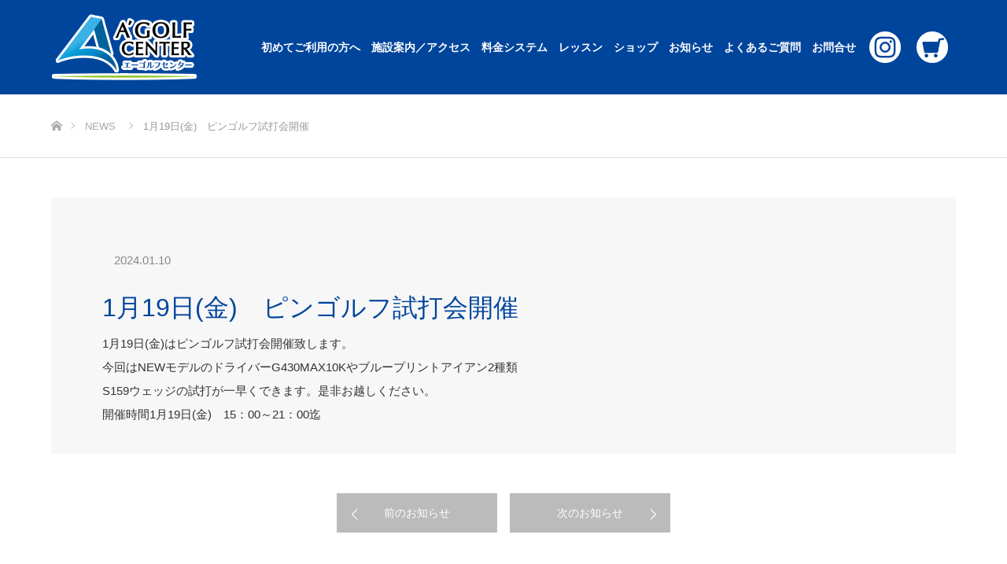

--- FILE ---
content_type: text/html; charset=UTF-8
request_url: https://a-golf.jp/news/1%E6%9C%8819%E6%97%A5%E9%87%91%E3%80%80%E3%83%94%E3%83%B3%E3%82%B4%E3%83%AB%E3%83%95%E8%A9%A6%E6%89%93%E4%BC%9A%E9%96%8B%E5%82%AC/
body_size: 45024
content:
<!DOCTYPE html>
<html class="pc" lang="ja">
<head>
<meta charset="UTF-8">
<!--[if IE]><meta http-equiv="X-UA-Compatible" content="IE=edge"><![endif]-->
<meta name="viewport" content="width=device-width">
<title>1月19日(金)　ピンゴルフ試打会開催 | エーゴルフセンター</title>
<meta name="description" content="1月19日(金)はピンゴルフ試打会開催致します。今回はNEWモデルのドライバーG430MAX10Kやブループリントアイアン2種類S159ウェッジの試打が一早くできます。是非お越しください。">
<link rel="pingback" href="https://a-golf.jp/xmlrpc.php">
<link rel="shortcut icon" href="https://a-golf.jp/wp-content/uploads/2021/04/ファビコン.jpg">
<meta name='robots' content='index, follow, max-image-preview:large, max-snippet:-1, max-video-preview:-1' />

	<!-- This site is optimized with the Yoast SEO plugin v18.0 - https://yoast.com/wordpress/plugins/seo/ -->
	<link rel="canonical" href="https://a-golf.jp/news/1月19日金　ピンゴルフ試打会開催/" />
	<meta property="og:locale" content="ja_JP" />
	<meta property="og:type" content="article" />
	<meta property="og:title" content="1月19日(金)　ピンゴルフ試打会開催 | エーゴルフセンター" />
	<meta property="og:description" content="1月19日(金)はピンゴルフ試打会開催致します。 今回はNEWモデルのドライバーG430MAX10Kやブループリントアイアン2種類 S159ウェッジの試打が一早くできます。是非お越しください。 開催時間1月19日(金)　 [&hellip;]" />
	<meta property="og:url" content="https://a-golf.jp/news/1月19日金　ピンゴルフ試打会開催/" />
	<meta property="og:site_name" content="エーゴルフセンター" />
	<meta name="twitter:card" content="summary_large_image" />
	<script type="application/ld+json" class="yoast-schema-graph">{"@context":"https://schema.org","@graph":[{"@type":"Organization","@id":"https://a-golf.jp/#organization","name":"エーゴルフセンター","url":"https://a-golf.jp/","sameAs":[],"logo":{"@type":"ImageObject","@id":"https://a-golf.jp/#logo","inLanguage":"ja","url":"https://a-golf.jp/wp-content/uploads/2021/01/logo.png","contentUrl":"https://a-golf.jp/wp-content/uploads/2021/01/logo.png","width":186,"height":84,"caption":"エーゴルフセンター"},"image":{"@id":"https://a-golf.jp/#logo"}},{"@type":"WebSite","@id":"https://a-golf.jp/#website","url":"https://a-golf.jp/","name":"エーゴルフセンター","description":"飯塚市のゴルフ練習場＆ゴルフ用品の販売｜A GOLF CENTER","publisher":{"@id":"https://a-golf.jp/#organization"},"potentialAction":[{"@type":"SearchAction","target":{"@type":"EntryPoint","urlTemplate":"https://a-golf.jp/?s={search_term_string}"},"query-input":"required name=search_term_string"}],"inLanguage":"ja"},{"@type":"WebPage","@id":"https://a-golf.jp/news/1%e6%9c%8819%e6%97%a5%e9%87%91%e3%80%80%e3%83%94%e3%83%b3%e3%82%b4%e3%83%ab%e3%83%95%e8%a9%a6%e6%89%93%e4%bc%9a%e9%96%8b%e5%82%ac/#webpage","url":"https://a-golf.jp/news/1%e6%9c%8819%e6%97%a5%e9%87%91%e3%80%80%e3%83%94%e3%83%b3%e3%82%b4%e3%83%ab%e3%83%95%e8%a9%a6%e6%89%93%e4%bc%9a%e9%96%8b%e5%82%ac/","name":"1月19日(金)　ピンゴルフ試打会開催 | エーゴルフセンター","isPartOf":{"@id":"https://a-golf.jp/#website"},"datePublished":"2024-01-10T08:42:10+00:00","dateModified":"2024-01-10T08:42:10+00:00","breadcrumb":{"@id":"https://a-golf.jp/news/1%e6%9c%8819%e6%97%a5%e9%87%91%e3%80%80%e3%83%94%e3%83%b3%e3%82%b4%e3%83%ab%e3%83%95%e8%a9%a6%e6%89%93%e4%bc%9a%e9%96%8b%e5%82%ac/#breadcrumb"},"inLanguage":"ja","potentialAction":[{"@type":"ReadAction","target":["https://a-golf.jp/news/1%e6%9c%8819%e6%97%a5%e9%87%91%e3%80%80%e3%83%94%e3%83%b3%e3%82%b4%e3%83%ab%e3%83%95%e8%a9%a6%e6%89%93%e4%bc%9a%e9%96%8b%e5%82%ac/"]}]},{"@type":"BreadcrumbList","@id":"https://a-golf.jp/news/1%e6%9c%8819%e6%97%a5%e9%87%91%e3%80%80%e3%83%94%e3%83%b3%e3%82%b4%e3%83%ab%e3%83%95%e8%a9%a6%e6%89%93%e4%bc%9a%e9%96%8b%e5%82%ac/#breadcrumb","itemListElement":[{"@type":"ListItem","position":1,"name":"ホーム","item":"https://a-golf.jp/"},{"@type":"ListItem","position":2,"name":"お知らせ","item":"https://a-golf.jp/news/"},{"@type":"ListItem","position":3,"name":"1月19日(金)　ピンゴルフ試打会開催"}]}]}</script>
	<!-- / Yoast SEO plugin. -->


<link rel='dns-prefetch' href='//www.googletagmanager.com' />
<link rel='dns-prefetch' href='//www.google.com' />
<link rel="alternate" type="application/rss+xml" title="エーゴルフセンター &raquo; フィード" href="https://a-golf.jp/feed/" />
<link rel="alternate" type="application/rss+xml" title="エーゴルフセンター &raquo; コメントフィード" href="https://a-golf.jp/comments/feed/" />
<script type="text/javascript">
/* <![CDATA[ */
window._wpemojiSettings = {"baseUrl":"https:\/\/s.w.org\/images\/core\/emoji\/14.0.0\/72x72\/","ext":".png","svgUrl":"https:\/\/s.w.org\/images\/core\/emoji\/14.0.0\/svg\/","svgExt":".svg","source":{"concatemoji":"https:\/\/a-golf.jp\/wp-includes\/js\/wp-emoji-release.min.js?ver=6.4.7"}};
/*! This file is auto-generated */
!function(i,n){var o,s,e;function c(e){try{var t={supportTests:e,timestamp:(new Date).valueOf()};sessionStorage.setItem(o,JSON.stringify(t))}catch(e){}}function p(e,t,n){e.clearRect(0,0,e.canvas.width,e.canvas.height),e.fillText(t,0,0);var t=new Uint32Array(e.getImageData(0,0,e.canvas.width,e.canvas.height).data),r=(e.clearRect(0,0,e.canvas.width,e.canvas.height),e.fillText(n,0,0),new Uint32Array(e.getImageData(0,0,e.canvas.width,e.canvas.height).data));return t.every(function(e,t){return e===r[t]})}function u(e,t,n){switch(t){case"flag":return n(e,"\ud83c\udff3\ufe0f\u200d\u26a7\ufe0f","\ud83c\udff3\ufe0f\u200b\u26a7\ufe0f")?!1:!n(e,"\ud83c\uddfa\ud83c\uddf3","\ud83c\uddfa\u200b\ud83c\uddf3")&&!n(e,"\ud83c\udff4\udb40\udc67\udb40\udc62\udb40\udc65\udb40\udc6e\udb40\udc67\udb40\udc7f","\ud83c\udff4\u200b\udb40\udc67\u200b\udb40\udc62\u200b\udb40\udc65\u200b\udb40\udc6e\u200b\udb40\udc67\u200b\udb40\udc7f");case"emoji":return!n(e,"\ud83e\udef1\ud83c\udffb\u200d\ud83e\udef2\ud83c\udfff","\ud83e\udef1\ud83c\udffb\u200b\ud83e\udef2\ud83c\udfff")}return!1}function f(e,t,n){var r="undefined"!=typeof WorkerGlobalScope&&self instanceof WorkerGlobalScope?new OffscreenCanvas(300,150):i.createElement("canvas"),a=r.getContext("2d",{willReadFrequently:!0}),o=(a.textBaseline="top",a.font="600 32px Arial",{});return e.forEach(function(e){o[e]=t(a,e,n)}),o}function t(e){var t=i.createElement("script");t.src=e,t.defer=!0,i.head.appendChild(t)}"undefined"!=typeof Promise&&(o="wpEmojiSettingsSupports",s=["flag","emoji"],n.supports={everything:!0,everythingExceptFlag:!0},e=new Promise(function(e){i.addEventListener("DOMContentLoaded",e,{once:!0})}),new Promise(function(t){var n=function(){try{var e=JSON.parse(sessionStorage.getItem(o));if("object"==typeof e&&"number"==typeof e.timestamp&&(new Date).valueOf()<e.timestamp+604800&&"object"==typeof e.supportTests)return e.supportTests}catch(e){}return null}();if(!n){if("undefined"!=typeof Worker&&"undefined"!=typeof OffscreenCanvas&&"undefined"!=typeof URL&&URL.createObjectURL&&"undefined"!=typeof Blob)try{var e="postMessage("+f.toString()+"("+[JSON.stringify(s),u.toString(),p.toString()].join(",")+"));",r=new Blob([e],{type:"text/javascript"}),a=new Worker(URL.createObjectURL(r),{name:"wpTestEmojiSupports"});return void(a.onmessage=function(e){c(n=e.data),a.terminate(),t(n)})}catch(e){}c(n=f(s,u,p))}t(n)}).then(function(e){for(var t in e)n.supports[t]=e[t],n.supports.everything=n.supports.everything&&n.supports[t],"flag"!==t&&(n.supports.everythingExceptFlag=n.supports.everythingExceptFlag&&n.supports[t]);n.supports.everythingExceptFlag=n.supports.everythingExceptFlag&&!n.supports.flag,n.DOMReady=!1,n.readyCallback=function(){n.DOMReady=!0}}).then(function(){return e}).then(function(){var e;n.supports.everything||(n.readyCallback(),(e=n.source||{}).concatemoji?t(e.concatemoji):e.wpemoji&&e.twemoji&&(t(e.twemoji),t(e.wpemoji)))}))}((window,document),window._wpemojiSettings);
/* ]]> */
</script>
<link rel='stylesheet' id='style-css' href='https://a-golf.jp/wp-content/themes/source_tcd045/style.css?ver=1.8' type='text/css' media='all' />
<style id='wp-emoji-styles-inline-css' type='text/css'>

	img.wp-smiley, img.emoji {
		display: inline !important;
		border: none !important;
		box-shadow: none !important;
		height: 1em !important;
		width: 1em !important;
		margin: 0 0.07em !important;
		vertical-align: -0.1em !important;
		background: none !important;
		padding: 0 !important;
	}
</style>
<link rel='stylesheet' id='wp-block-library-css' href='https://a-golf.jp/wp-includes/css/dist/block-library/style.min.css?ver=6.4.7' type='text/css' media='all' />
<style id='classic-theme-styles-inline-css' type='text/css'>
/*! This file is auto-generated */
.wp-block-button__link{color:#fff;background-color:#32373c;border-radius:9999px;box-shadow:none;text-decoration:none;padding:calc(.667em + 2px) calc(1.333em + 2px);font-size:1.125em}.wp-block-file__button{background:#32373c;color:#fff;text-decoration:none}
</style>
<style id='global-styles-inline-css' type='text/css'>
body{--wp--preset--color--black: #000000;--wp--preset--color--cyan-bluish-gray: #abb8c3;--wp--preset--color--white: #ffffff;--wp--preset--color--pale-pink: #f78da7;--wp--preset--color--vivid-red: #cf2e2e;--wp--preset--color--luminous-vivid-orange: #ff6900;--wp--preset--color--luminous-vivid-amber: #fcb900;--wp--preset--color--light-green-cyan: #7bdcb5;--wp--preset--color--vivid-green-cyan: #00d084;--wp--preset--color--pale-cyan-blue: #8ed1fc;--wp--preset--color--vivid-cyan-blue: #0693e3;--wp--preset--color--vivid-purple: #9b51e0;--wp--preset--gradient--vivid-cyan-blue-to-vivid-purple: linear-gradient(135deg,rgba(6,147,227,1) 0%,rgb(155,81,224) 100%);--wp--preset--gradient--light-green-cyan-to-vivid-green-cyan: linear-gradient(135deg,rgb(122,220,180) 0%,rgb(0,208,130) 100%);--wp--preset--gradient--luminous-vivid-amber-to-luminous-vivid-orange: linear-gradient(135deg,rgba(252,185,0,1) 0%,rgba(255,105,0,1) 100%);--wp--preset--gradient--luminous-vivid-orange-to-vivid-red: linear-gradient(135deg,rgba(255,105,0,1) 0%,rgb(207,46,46) 100%);--wp--preset--gradient--very-light-gray-to-cyan-bluish-gray: linear-gradient(135deg,rgb(238,238,238) 0%,rgb(169,184,195) 100%);--wp--preset--gradient--cool-to-warm-spectrum: linear-gradient(135deg,rgb(74,234,220) 0%,rgb(151,120,209) 20%,rgb(207,42,186) 40%,rgb(238,44,130) 60%,rgb(251,105,98) 80%,rgb(254,248,76) 100%);--wp--preset--gradient--blush-light-purple: linear-gradient(135deg,rgb(255,206,236) 0%,rgb(152,150,240) 100%);--wp--preset--gradient--blush-bordeaux: linear-gradient(135deg,rgb(254,205,165) 0%,rgb(254,45,45) 50%,rgb(107,0,62) 100%);--wp--preset--gradient--luminous-dusk: linear-gradient(135deg,rgb(255,203,112) 0%,rgb(199,81,192) 50%,rgb(65,88,208) 100%);--wp--preset--gradient--pale-ocean: linear-gradient(135deg,rgb(255,245,203) 0%,rgb(182,227,212) 50%,rgb(51,167,181) 100%);--wp--preset--gradient--electric-grass: linear-gradient(135deg,rgb(202,248,128) 0%,rgb(113,206,126) 100%);--wp--preset--gradient--midnight: linear-gradient(135deg,rgb(2,3,129) 0%,rgb(40,116,252) 100%);--wp--preset--font-size--small: 13px;--wp--preset--font-size--medium: 20px;--wp--preset--font-size--large: 36px;--wp--preset--font-size--x-large: 42px;--wp--preset--spacing--20: 0.44rem;--wp--preset--spacing--30: 0.67rem;--wp--preset--spacing--40: 1rem;--wp--preset--spacing--50: 1.5rem;--wp--preset--spacing--60: 2.25rem;--wp--preset--spacing--70: 3.38rem;--wp--preset--spacing--80: 5.06rem;--wp--preset--shadow--natural: 6px 6px 9px rgba(0, 0, 0, 0.2);--wp--preset--shadow--deep: 12px 12px 50px rgba(0, 0, 0, 0.4);--wp--preset--shadow--sharp: 6px 6px 0px rgba(0, 0, 0, 0.2);--wp--preset--shadow--outlined: 6px 6px 0px -3px rgba(255, 255, 255, 1), 6px 6px rgba(0, 0, 0, 1);--wp--preset--shadow--crisp: 6px 6px 0px rgba(0, 0, 0, 1);}:where(.is-layout-flex){gap: 0.5em;}:where(.is-layout-grid){gap: 0.5em;}body .is-layout-flow > .alignleft{float: left;margin-inline-start: 0;margin-inline-end: 2em;}body .is-layout-flow > .alignright{float: right;margin-inline-start: 2em;margin-inline-end: 0;}body .is-layout-flow > .aligncenter{margin-left: auto !important;margin-right: auto !important;}body .is-layout-constrained > .alignleft{float: left;margin-inline-start: 0;margin-inline-end: 2em;}body .is-layout-constrained > .alignright{float: right;margin-inline-start: 2em;margin-inline-end: 0;}body .is-layout-constrained > .aligncenter{margin-left: auto !important;margin-right: auto !important;}body .is-layout-constrained > :where(:not(.alignleft):not(.alignright):not(.alignfull)){max-width: var(--wp--style--global--content-size);margin-left: auto !important;margin-right: auto !important;}body .is-layout-constrained > .alignwide{max-width: var(--wp--style--global--wide-size);}body .is-layout-flex{display: flex;}body .is-layout-flex{flex-wrap: wrap;align-items: center;}body .is-layout-flex > *{margin: 0;}body .is-layout-grid{display: grid;}body .is-layout-grid > *{margin: 0;}:where(.wp-block-columns.is-layout-flex){gap: 2em;}:where(.wp-block-columns.is-layout-grid){gap: 2em;}:where(.wp-block-post-template.is-layout-flex){gap: 1.25em;}:where(.wp-block-post-template.is-layout-grid){gap: 1.25em;}.has-black-color{color: var(--wp--preset--color--black) !important;}.has-cyan-bluish-gray-color{color: var(--wp--preset--color--cyan-bluish-gray) !important;}.has-white-color{color: var(--wp--preset--color--white) !important;}.has-pale-pink-color{color: var(--wp--preset--color--pale-pink) !important;}.has-vivid-red-color{color: var(--wp--preset--color--vivid-red) !important;}.has-luminous-vivid-orange-color{color: var(--wp--preset--color--luminous-vivid-orange) !important;}.has-luminous-vivid-amber-color{color: var(--wp--preset--color--luminous-vivid-amber) !important;}.has-light-green-cyan-color{color: var(--wp--preset--color--light-green-cyan) !important;}.has-vivid-green-cyan-color{color: var(--wp--preset--color--vivid-green-cyan) !important;}.has-pale-cyan-blue-color{color: var(--wp--preset--color--pale-cyan-blue) !important;}.has-vivid-cyan-blue-color{color: var(--wp--preset--color--vivid-cyan-blue) !important;}.has-vivid-purple-color{color: var(--wp--preset--color--vivid-purple) !important;}.has-black-background-color{background-color: var(--wp--preset--color--black) !important;}.has-cyan-bluish-gray-background-color{background-color: var(--wp--preset--color--cyan-bluish-gray) !important;}.has-white-background-color{background-color: var(--wp--preset--color--white) !important;}.has-pale-pink-background-color{background-color: var(--wp--preset--color--pale-pink) !important;}.has-vivid-red-background-color{background-color: var(--wp--preset--color--vivid-red) !important;}.has-luminous-vivid-orange-background-color{background-color: var(--wp--preset--color--luminous-vivid-orange) !important;}.has-luminous-vivid-amber-background-color{background-color: var(--wp--preset--color--luminous-vivid-amber) !important;}.has-light-green-cyan-background-color{background-color: var(--wp--preset--color--light-green-cyan) !important;}.has-vivid-green-cyan-background-color{background-color: var(--wp--preset--color--vivid-green-cyan) !important;}.has-pale-cyan-blue-background-color{background-color: var(--wp--preset--color--pale-cyan-blue) !important;}.has-vivid-cyan-blue-background-color{background-color: var(--wp--preset--color--vivid-cyan-blue) !important;}.has-vivid-purple-background-color{background-color: var(--wp--preset--color--vivid-purple) !important;}.has-black-border-color{border-color: var(--wp--preset--color--black) !important;}.has-cyan-bluish-gray-border-color{border-color: var(--wp--preset--color--cyan-bluish-gray) !important;}.has-white-border-color{border-color: var(--wp--preset--color--white) !important;}.has-pale-pink-border-color{border-color: var(--wp--preset--color--pale-pink) !important;}.has-vivid-red-border-color{border-color: var(--wp--preset--color--vivid-red) !important;}.has-luminous-vivid-orange-border-color{border-color: var(--wp--preset--color--luminous-vivid-orange) !important;}.has-luminous-vivid-amber-border-color{border-color: var(--wp--preset--color--luminous-vivid-amber) !important;}.has-light-green-cyan-border-color{border-color: var(--wp--preset--color--light-green-cyan) !important;}.has-vivid-green-cyan-border-color{border-color: var(--wp--preset--color--vivid-green-cyan) !important;}.has-pale-cyan-blue-border-color{border-color: var(--wp--preset--color--pale-cyan-blue) !important;}.has-vivid-cyan-blue-border-color{border-color: var(--wp--preset--color--vivid-cyan-blue) !important;}.has-vivid-purple-border-color{border-color: var(--wp--preset--color--vivid-purple) !important;}.has-vivid-cyan-blue-to-vivid-purple-gradient-background{background: var(--wp--preset--gradient--vivid-cyan-blue-to-vivid-purple) !important;}.has-light-green-cyan-to-vivid-green-cyan-gradient-background{background: var(--wp--preset--gradient--light-green-cyan-to-vivid-green-cyan) !important;}.has-luminous-vivid-amber-to-luminous-vivid-orange-gradient-background{background: var(--wp--preset--gradient--luminous-vivid-amber-to-luminous-vivid-orange) !important;}.has-luminous-vivid-orange-to-vivid-red-gradient-background{background: var(--wp--preset--gradient--luminous-vivid-orange-to-vivid-red) !important;}.has-very-light-gray-to-cyan-bluish-gray-gradient-background{background: var(--wp--preset--gradient--very-light-gray-to-cyan-bluish-gray) !important;}.has-cool-to-warm-spectrum-gradient-background{background: var(--wp--preset--gradient--cool-to-warm-spectrum) !important;}.has-blush-light-purple-gradient-background{background: var(--wp--preset--gradient--blush-light-purple) !important;}.has-blush-bordeaux-gradient-background{background: var(--wp--preset--gradient--blush-bordeaux) !important;}.has-luminous-dusk-gradient-background{background: var(--wp--preset--gradient--luminous-dusk) !important;}.has-pale-ocean-gradient-background{background: var(--wp--preset--gradient--pale-ocean) !important;}.has-electric-grass-gradient-background{background: var(--wp--preset--gradient--electric-grass) !important;}.has-midnight-gradient-background{background: var(--wp--preset--gradient--midnight) !important;}.has-small-font-size{font-size: var(--wp--preset--font-size--small) !important;}.has-medium-font-size{font-size: var(--wp--preset--font-size--medium) !important;}.has-large-font-size{font-size: var(--wp--preset--font-size--large) !important;}.has-x-large-font-size{font-size: var(--wp--preset--font-size--x-large) !important;}
.wp-block-navigation a:where(:not(.wp-element-button)){color: inherit;}
:where(.wp-block-post-template.is-layout-flex){gap: 1.25em;}:where(.wp-block-post-template.is-layout-grid){gap: 1.25em;}
:where(.wp-block-columns.is-layout-flex){gap: 2em;}:where(.wp-block-columns.is-layout-grid){gap: 2em;}
.wp-block-pullquote{font-size: 1.5em;line-height: 1.6;}
</style>
<link rel='stylesheet' id='contact-form-7-css' href='https://a-golf.jp/wp-content/plugins/contact-form-7/includes/css/styles.css?ver=5.5.4' type='text/css' media='all' />
<link rel='stylesheet' id='tcd-maps-css' href='https://a-golf.jp/wp-content/plugins/tcd-google-maps/admin.css?ver=6.4.7' type='text/css' media='all' />
<script type="text/javascript" src="https://a-golf.jp/wp-includes/js/jquery/jquery.min.js?ver=3.7.1" id="jquery-core-js"></script>
<script type="text/javascript" src="https://a-golf.jp/wp-includes/js/jquery/jquery-migrate.min.js?ver=3.4.1" id="jquery-migrate-js"></script>

<!-- Google アナリティクス スニペット (Site Kit が追加) -->
<script type="text/javascript" src="https://www.googletagmanager.com/gtag/js?id=UA-3477950-85" id="google_gtagjs-js" async></script>
<script type="text/javascript" id="google_gtagjs-js-after">
/* <![CDATA[ */
window.dataLayer = window.dataLayer || [];function gtag(){dataLayer.push(arguments);}
gtag('set', 'linker', {"domains":["a-golf.jp"]} );
gtag("js", new Date());
gtag("set", "developer_id.dZTNiMT", true);
gtag("config", "UA-3477950-85", {"anonymize_ip":true});
gtag("config", "G-2E66WSBPPY");
/* ]]> */
</script>

<!-- (ここまで) Google アナリティクス スニペット (Site Kit が追加) -->
<link rel="https://api.w.org/" href="https://a-golf.jp/wp-json/" /><link rel='shortlink' href='https://a-golf.jp/?p=999' />
<link rel="alternate" type="application/json+oembed" href="https://a-golf.jp/wp-json/oembed/1.0/embed?url=https%3A%2F%2Fa-golf.jp%2Fnews%2F1%25e6%259c%258819%25e6%2597%25a5%25e9%2587%2591%25e3%2580%2580%25e3%2583%2594%25e3%2583%25b3%25e3%2582%25b4%25e3%2583%25ab%25e3%2583%2595%25e8%25a9%25a6%25e6%2589%2593%25e4%25bc%259a%25e9%2596%258b%25e5%2582%25ac%2F" />
<link rel="alternate" type="text/xml+oembed" href="https://a-golf.jp/wp-json/oembed/1.0/embed?url=https%3A%2F%2Fa-golf.jp%2Fnews%2F1%25e6%259c%258819%25e6%2597%25a5%25e9%2587%2591%25e3%2580%2580%25e3%2583%2594%25e3%2583%25b3%25e3%2582%25b4%25e3%2583%25ab%25e3%2583%2595%25e8%25a9%25a6%25e6%2589%2593%25e4%25bc%259a%25e9%2596%258b%25e5%2582%25ac%2F&#038;format=xml" />
<meta name="generator" content="Site Kit by Google 1.86.0" />
<link rel="stylesheet" href="https://a-golf.jp/wp-content/themes/source_tcd045/css/design-plus.css?ver=1.8">
<link rel="stylesheet" href="https://a-golf.jp/wp-content/themes/source_tcd045/css/sns-botton.css?ver=1.8">
<link rel="stylesheet" media="screen" href="https://a-golf.jp/wp-content/themes/source_tcd045/css/responsive.css?ver=1.8">
<link rel="stylesheet" media="screen" href="https://a-golf.jp/wp-content/themes/source_tcd045/css/footer-bar.css?ver=1.8">

<script src="https://a-golf.jp/wp-content/themes/source_tcd045/js/jquery.easing.1.4.js?ver=1.8"></script>
<script src="https://a-golf.jp/wp-content/themes/source_tcd045/js/jscript.js?ver=1.8"></script>
<script src="https://a-golf.jp/wp-content/themes/source_tcd045/js/footer-bar.js?ver=1.8"></script>
<script src="https://a-golf.jp/wp-content/themes/source_tcd045/js/comment.js?ver=1.8"></script>
<script src="https://a-golf.jp/wp-content/themes/source_tcd045/js/header_fix.js?ver=1.8"></script>

<style type="text/css">

body, input, textarea { font-family: Arial, "Hiragino Kaku Gothic ProN", "ヒラギノ角ゴ ProN W3", "メイリオ", Meiryo, sans-serif; }

.rich_font { font-family: "Hiragino Sans", "ヒラギノ角ゴ ProN", "Hiragino Kaku Gothic ProN", "游ゴシック", YuGothic, "メイリオ", Meiryo, sans-serif; font-weight: 100; }



body { font-size:14px; }



#post_title { font-size:32px; }
.post_content { font-size:14px; }

#related_post li a.image, .styled_post_list1 .image, .work_list_widget .image, .work_list .box .image, .blog_list .box .image {
  overflow: hidden;
}
#related_post li a.image img, .styled_post_list1 .image img, .work_list_widget .image img, .work_list .box .image img, .blog_list .box .image img {
  -webkit-transition: all 0.75s ease; -moz-transition: all 0.75s ease; transition: all 0.75s ease;
  -webkit-transform: scale(1); -moz-transform: scale(1); -ms-transform: scale(1); -o-transform: scale(1); transform: scale(1);
  -webkit-backface-visibility:hidden; backface-visibility:hidden;
}
#related_post li a.image:hover img, .styled_post_list1 .image:hover img, .work_list_widget .image:hover img, .work_list .box .image:hover img, .blog_list .box .image:hover img {
  -webkit-transform: scale(1.2); -moz-transform: scale(1.2); -ms-transform: scale(1.2); -o-transform: scale(1.2); transform: scale(1.2);
}
.index_archive_link, #work_navigation a, .page_navi p.back a
  { background-color:#BBBBBB; }

#header, .pc #global_menu ul ul a, #footer_bottom, .mobile #copyright, .mobile .home #header
  { background-color:#00459C; }

.header_fix #header, .pc .header_fix #global_menu ul ul a, .mobile .header_fix #header
  { background-color:rgba(0,69,156,0.7); }

#header a, mobile a.menu_button:before
  { color:#000000; }

#footer_top, #footer_top a, #footer_bottom, #footer_bottom a
  { color:#FFFFFF; }

.pc #global_menu ul ul li.menu-item-has-children > a:before
  { border-color:transparent transparent transparent #000000; }

.pc #global_menu ul ul a:hover
  { color:#fff; }

.pc #global_menu ul ul li.menu-item-has-children > a:hover:before
  { border-color:transparent transparent transparent #fff; }

#post_title, #page_header .headline, #work_category_list .current_category .name, #work_footer_data .link, .blog_list .box .title a:hover, #footer_menu a:hover, #related_post li .title a:hover, .side_widget .styled_post_list1 .title:hover, .pc .home #global_menu li.current-menu-item > a, .pc .home #global_menu > ul > li > a:hover
  { color:#00459C; }

a:hover, .pc #header .logo a:hover, #comment_header ul li a:hover, .pc #global_menu > ul > li.active > a, .pc #global_menu li.current-menu-item > a, .pc #global_menu > ul > li > a:hover, #header_logo .logo a:hover, #bread_crumb li.home a:hover:before, #bread_crumb li a:hover, .color_headline, #footer_bottom a:hover, .pc .home.header_fix #global_menu li.current-menu-item > a, .pc .home.header_fix #global_menu > ul > li > a:hover
  { color:#00A3D9; }

#return_top a:hover, .next_page_link a:hover, .collapse_category_list li a:hover .count, .slick-arrow:hover, .page_navi a:hover, .page_navi p.back a:hover,
  #wp-calendar td a:hover, #wp-calendar #prev a:hover, #wp-calendar #next a:hover, .widget_search #search-btn input:hover, .widget_search #searchsubmit:hover, .side_widget.google_search #searchsubmit:hover,
    #submit_comment:hover, #comment_header ul li a:hover, #comment_header ul li.comment_switch_active a, #comment_header #comment_closed p, #post_pagination a:hover,
      #header_slider .slick-dots button:hover::before, #header_slider .slick-dots .slick-active button::before,
        .work_list .box .title a:hover, #work_navigation a:hover, #work_side_content a:hover, #work_button a:hover, #blog_list .category a:hover, #post_meta_top .category a:hover, .box_list .link_button:hover
          { background-color:#00459C !important; }

#footer_top, .pc #global_menu ul ul a:hover, .news_list .category a:hover, .work_list .category a:hover, .blog_list .category a:hover, #related_post .headline, #comment_headline, .side_headline,
  .mobile a.menu_button:hover, .mobile #global_menu li a:hover, .index_archive_link:hover
    { background-color:#00A3D9 !important; }

#comment_textarea textarea:focus, #guest_info input:focus, #comment_header ul li a:hover, #comment_header ul li.comment_switch_active a, #comment_header #comment_closed p, .page_navi a:hover, .page_navi p.back a:hover
  { border-color:#00459C; }

#comment_header ul li.comment_switch_active a:after, #comment_header #comment_closed p:after
  { border-color:#00459C transparent transparent transparent; }

.collapse_category_list li a:before
  { border-color: transparent transparent transparent #00A3D9; }

@media screen and (min-width:600px) {
  #header_slider_nav .slick-current .label { background-color:#00459C !important; }
}

.post_content a, .post_content a:hover { color:#D90000; }

#footer_image .button { background-color:#FFFFFF; color:#333333; }
#footer_image .button:hover { background-color:#333333; color:#FFFFFF; }
#site_loader_spinner { border:4px solid rgba(0,69,156,0.2); border-top-color:#00459C; }

/* Footer bar */

/*トップ*/
#left_col {
  width: calc(100% * 1150 / 1150);
  float: none;
}
#header {
  padding: 15px 0;
}
#price table tbody th {
  color: #fff;
  background: #00459C;
  text-align: left;
  font-size: 16px;
}
.pc #global_menu > ul > li > a {
  padding: 0 15px;
  font-weight: bold;
  color: #FFF;
}
.pc .header_fix #header {
  background-color: #00459C;
}
.home #header {
  position: absolute;
  background: #00459C;
}
.header_fix #header, .pc .header_fix #global_menu ul ul a, .mobile .header_fix #header {
  background-color: rgba(255, 255, 255, 0.8);
}
.pc .hpme #global_menu > ul > li  a:hover {
color: #00A3D9!important;
}
#index_3box_list .catch {
  color: #fff;
}
#global_menu li.current-menu-item > a, .pc .home #global_menu > ul > li > a:hover {
color: #00A3D9!important;
}
#index_3box_list .desc {
  color: #fff;
}
#footer_top {
  background-color: #00459C !important;
}
#footer_bottom {
  background-color: #8EC31F;
}
/*アイコン*/
#index_3box_list .icon {
  background: #fff;
}
#index_3box_list .link a {
  background: rgba(255, 255, 255, 0.8);
  color: #000;
}
/*料金システム*/
#price table tbody tr th:nth-child(1) {
  width: 22%;
}
#price table tbody tr th:nth-child(2) {
  width: 8%;
}
#price table tbody tr th:nth-child(3) {
  width: 12%;
}
#price table tbody tr th:nth-child(4) {
  width: 20%;
}
#price table tbody tr th:nth-child(5) {
  width: 15%;
}
#price table tbody tr th:nth-child(6) {
  width: 30%;
}
@media screen and (max-width: 767px) {
/*メニュー色*/
#global_menu a {
color: #fff!important;
}
/*メインスライダー*/
#header_slider .item {
    height: 50vh;
margin-top:10px;
}
#header_slider {
    height: 50vh;
margin-top:10px;
}
  /*料金システム*/
  #price table tbody tr th:nth-child(1) {
    width: 45px;
  }
  #price table tbody tr th:nth-child(2) {
    width: 25px;
  }
  #price table tbody tr th:nth-child(3) {
    width: 34px;
  }
  #price table tbody tr th:nth-child(4) {
    width: 60px;
  }
  #price table tbody tr th:nth-child(5) {
    width: 45px;
  }
  #price table tbody tr th:nth-child(6) {
    width: 60px;
  }
#footer_address li {
font-size: 20px;
margin-bottom:10px;
}
#logo_image img.mobile_logo_image {
    width: 60%;
}
[class*=" icon-"] {
font-size:14px!important;
}
.dp-footer-bar a {
    padding: 15px 0;
}
}

</style>


<style type="text/css"></style>		<style type="text/css" id="wp-custom-css">
			/*ヘッダーインスタ・ショップ*/
.icon_insta {
 overflow: hidden;
 text-indent: 300%;
 white-space: nowrap;
 background: url("https://a-golf.jp/wp-content/uploads/2022/04/btnicn01.png") center center / 40px 40px no-repeat;
}
.icon_shop {
 overflow: hidden;
 text-indent: 300%;
 white-space: nowrap;
 background: url("https://a-golf.jp/wp-content/uploads/2022/04/btnicn02.png") center center / 40px 40px no-repeat;
	margin:0px;
	padding:0px;
}
.icon_insta:hover {
	opacity: 0.7 ;
}
.icon_shop:hover {
	opacity: 0.7 ;
}
.pc #global_menu > ul {
display:flex;
align-items: center;
}
.pc #global_menu > ul > li:nth-last-child(-n+2) {
		width:60px;
}

.pc #global_menu > ul > li > a  {
	display:flex;
	align-items: center;
	padding:0 7px;
	font-weight:bold;
	color:#FFF;
	height: 50px;
}
.pc .header_fix #header {
background-color:#00459C;
}
.home #header {
    position: absolute;
    background:#00459C;
}
.header_fix #header, .pc .header_fix #global_menu ul ul a, .mobile .header_fix #header {
	background-color:rgba(255,255,255,0.8);
}
#index_3box_list .catch {
color:#fff;
}

.grecaptcha-badge { visibility: hidden; }

/************pad***************/
@media screen and (max-width:1193px) {
 /*ヘッダー　インスタ・ショップ*/
	.p-global-nav > li > a {
		color: #b32619;
	}
	.p-global-nav {
		justify-content:flex-start;
	}
 .icon_insta {
  overflow: hidden;
	text-indent: 0% !important;
  white-space: normal;
  background: none;
 }
 .icon_shop {
  overflow: hidden;
  text-indent: 0px !important;
  white-space: normal;
  background: none;
 }
.icon_insta:hover {
	opacity: 1 ;
}
.icon_shop:hover {
	opacity: 1 ;
}
}
.grecaptcha-badge { visibility: hidden; }		</style>
		</head>
<body id="body" class="news-template-default single single-news postid-999 fix_top">

<div id="site_loader_overlay">
 <div id="site_loader_spinner"></div>
</div>
<div id="site_wrap">

 <div id="header">
  <div id="header_inner" class="clearfix">
   <div id="logo_image">
 <h1 class="logo">
  <a href="https://a-golf.jp/" title="エーゴルフセンター">
      <img class="pc_logo_image" src="https://a-golf.jp/wp-content/uploads/2021/01/logo.png?1768929557" alt="エーゴルフセンター" title="エーゴルフセンター" />
         <img class="mobile_logo_image" src="https://a-golf.jp/wp-content/uploads/2021/01/logo.png?1768929557" alt="エーゴルフセンター" title="エーゴルフセンター" />
     </a>
 </h1>
</div>
      <div id="global_menu">
    <ul id="menu-main-menu" class="menu"><li id="menu-item-26" class="menu-item menu-item-type-custom menu-item-object-custom menu-item-26"><a href="/howto/">初めてご利用の方へ</a></li>
<li id="menu-item-27" class="menu-item menu-item-type-custom menu-item-object-custom menu-item-27"><a href="/access/">施設案内／アクセス</a></li>
<li id="menu-item-251" class="menu-item menu-item-type-custom menu-item-object-custom menu-item-251"><a href="/price/">料金システム</a></li>
<li id="menu-item-28" class="menu-item menu-item-type-custom menu-item-object-custom menu-item-28"><a href="/lesson/">レッスン</a></li>
<li id="menu-item-29" class="menu-item menu-item-type-custom menu-item-object-custom menu-item-29"><a href="/shop/">ショップ</a></li>
<li id="menu-item-30" class="menu-item menu-item-type-custom menu-item-object-custom menu-item-30"><a href="/news/">お知らせ</a></li>
<li id="menu-item-31" class="menu-item menu-item-type-custom menu-item-object-custom menu-item-31"><a href="/qa/">よくあるご質問</a></li>
<li id="menu-item-670" class="menu-item menu-item-type-post_type menu-item-object-page menu-item-670"><a href="https://a-golf.jp/contact/">お問合せ</a></li>
<li id="menu-item-863" class="icon_insta menu-item menu-item-type-custom menu-item-object-custom menu-item-863"><a target="_blank" rel="noopener" href="https://www.instagram.com/agolfcenter/">Instagram</a></li>
<li id="menu-item-864" class="icon_shop menu-item menu-item-type-custom menu-item-object-custom menu-item-864"><a target="_blank" rel="noopener" href="https://www.a-golf-garage.jp/">Onlineshop</a></li>
</ul>   </div>
   <a href="#" class="menu_button"><span>menu</span></a>
     </div>
 </div><!-- END #header -->


 <div id="top">

  
 </div><!-- END #top -->

 <div id="main_contents" class="clearfix">

<div id="bread_crumb">

<ul class="clearfix" itemscope itemtype="http://schema.org/BreadcrumbList">
 <li itemprop="itemListElement" itemscope itemtype="http://schema.org/ListItem" class="home"><a itemprop="item" href="https://a-golf.jp/"><span itemprop="name">ホーム</span></a><meta itemprop="position" content="1" /></li>
 <li itemprop="itemListElement" itemscope itemtype="http://schema.org/ListItem"><a itemprop="item" href="https://a-golf.jp/news/"><span itemprop="name">NEWS</span></a><meta itemprop="position" content="2" /></li>
 <li itemprop="itemListElement" itemscope itemtype="http://schema.org/ListItem" class="last"><span itemprop="name">1月19日(金)　ピンゴルフ試打会開催</span><meta itemprop="position" content="3" /></li>
</ul>

</div>

<div id="main_col" class="clearfix">

 
 <div id="single_news">

    <ul id="post_meta_top" class="clearfix">
      <li class="date"><time class="entry-date updated" datetime="2024-01-10T08:42:10+00:00">2024.01.10</time></li>  </ul>
  
  <h2 id="post_title" class="rich_font">1月19日(金)　ピンゴルフ試打会開催</h2>

  <div id="article">

   <div class="post_content clearfix">
    <p>1月19日(金)はピンゴルフ試打会開催致します。</p>
<p>今回はNEWモデルのドライバーG430MAX10Kやブループリントアイアン2種類</p>
<p>S159ウェッジの試打が一早くできます。是非お越しください。</p>
<p>開催時間1月19日(金)　15：00～21：00迄</p>
       </div>

  </div><!-- END #article -->

 </div><!-- END #single_news -->

  <div id="work_navigation" class="clearfix">
  <a class='prev' href='https://a-golf.jp/news/12%e6%9c%8822%e6%97%a5%ef%bc%88%e9%87%91%ef%bc%89%e3%83%96%e3%83%aa%e3%83%82%e3%82%b9%e3%83%88%e3%83%b3%e8%a9%a6%e6%89%93%e4%bc%9a%e9%96%8b%e5%82%ac/' title='12月22日（金）ブリヂストン試打会開催'>前のお知らせ</a>
<a class='next' href='https://a-golf.jp/news/3%e6%9c%8810%e6%97%a5%e6%97%a5%e6%9b%9c%e6%97%a5%e3%83%94%e3%83%b3%e3%82%b4%e3%83%ab%e3%83%95%e8%a9%a6%e6%89%93%e4%bc%9a%e9%96%8b%e5%82%ac/' title='3月10日日曜日ピンゴルフ試打会開催'>次のお知らせ</a>
 </div>

 
 <div id="single_news_list">
  <ol class="news_list clearfix">
      <li class="clearfix">
    <p class="date"><time class="entry-date updated" datetime="2025-12-25T07:26:52+00:00">2025.12.25</time></p>        <p class="title"><a href="https://a-golf.jp/news/%e5%b9%b4%e6%9c%ab%e5%b9%b4%e5%a7%8b%e5%96%b6%e6%a5%ad%e6%99%82%e9%96%93%e3%81%ae%e3%81%8a%e7%9f%a5%e3%82%89%e3%81%9b/" title="年末年始営業時間のお知らせ">年末年始営業時間のお知らせ</a></p>
   </li>
      <li class="clearfix">
    <p class="date"><time class="entry-date updated" datetime="2025-11-11T00:36:26+00:00">2025.11.11</time></p>        <p class="title"><a href="https://a-golf.jp/news/11%e6%9c%8812%e6%97%a5%e6%b0%b4%e6%9b%9c%e6%97%a5%e8%87%a8%e6%99%82%e4%bc%91%e6%a5%ad%e3%81%ae%e3%81%8a%e7%9f%a5%e3%82%89%e3%81%9b/" title="11月12日水曜日臨時休業のお知らせ">11月12日水曜日臨時休業のお知らせ</a></p>
   </li>
      <li class="clearfix">
    <p class="date"><time class="entry-date updated" datetime="2025-11-04T10:02:00+00:00">2025.11.04</time></p>        <p class="title"><a href="https://a-golf.jp/news/11%e6%9c%887%e6%97%a5%e9%87%91%e6%9b%9c%e6%97%a5%e3%80%80%e3%83%94%e3%83%b3%e3%82%b4%e3%83%ab%e3%83%95%e8%a9%a6%e6%89%93%e4%bc%9a/" title="11月7日金曜日　ピンゴルフ試打会">11月7日金曜日　ピンゴルフ試打会</a></p>
   </li>
      <li class="clearfix">
    <p class="date"><time class="entry-date updated" datetime="2025-08-18T23:55:03+00:00">2025.08.18</time></p>        <p class="title"><a href="https://a-golf.jp/news/%e8%87%a8%e6%99%82%e4%bc%91%e6%a5%ad%e3%81%ae%e3%81%8a%e7%9f%a5%e3%82%89%e3%81%9b-5/" title="臨時休業のお知らせ">臨時休業のお知らせ</a></p>
   </li>
      <li class="clearfix">
    <p class="date"><time class="entry-date updated" datetime="2025-07-10T00:58:13+00:00">2025.07.10</time></p>        <p class="title"><a href="https://a-golf.jp/news/7%e6%9c%8811%e6%97%a5%e9%87%91%e3%80%80%e3%83%94%e3%83%b3%e3%82%b4%e3%83%ab%e3%83%95%e8%a9%a6%e6%89%93%e4%bc%9a%e9%96%8b%e5%82%ac/" title="7月11日(金)　ピンゴルフ試打会開催">7月11日(金)　ピンゴルフ試打会開催</a></p>
   </li>
      <li class="clearfix">
    <p class="date"><time class="entry-date updated" datetime="2025-06-16T11:28:30+00:00">2025.06.16</time></p>        <p class="title"><a href="https://a-golf.jp/news/6%e6%9c%8819%e6%97%a5%e6%9c%a8%e3%83%a1%e3%83%b3%e3%83%86%e3%83%8a%e3%83%b3%e3%82%b9%e4%bc%91%e6%a5%ad%e3%81%ae%e3%81%8a%e7%9f%a5%e3%82%89%e3%81%9b/" title="6月19日(木)メンテナンス休業のお知らせ">6月19日(木)メンテナンス休業のお知らせ</a></p>
   </li>
      <li class="clearfix">
    <p class="date"><time class="entry-date updated" datetime="2025-04-21T05:42:40+00:00">2025.04.21</time></p>        <p class="title"><a href="https://a-golf.jp/news/4%e6%9c%8824%e6%97%a5%e6%9c%a8%e6%9b%9c%e6%97%a5%e3%80%80%e8%87%a8%e6%99%82%e4%bc%91%e6%a5%ad%e3%81%ae%e3%81%8a%e7%9f%a5%e3%82%89%e3%81%9b/" title="4月24日木曜日　臨時休業のお知らせ">4月24日木曜日　臨時休業のお知らせ</a></p>
   </li>
      <li class="clearfix">
    <p class="date"><time class="entry-date updated" datetime="2025-03-04T06:28:21+00:00">2025.03.04</time></p>        <p class="title"><a href="https://a-golf.jp/news/3%e6%9c%88%e8%a9%a6%e6%89%93%e4%bc%9a%e9%96%8b%e5%82%ac%e6%97%a5%e3%81%ae%e3%81%8a%e7%9f%a5%e3%82%89%e3%81%9b/" title="3月試打会開催日のお知らせ">3月試打会開催日のお知らせ</a></p>
   </li>
      <li class="clearfix">
    <p class="date"><time class="entry-date updated" datetime="2025-02-05T02:03:38+00:00">2025.02.05</time></p>        <p class="title"><a href="https://a-golf.jp/news/%e5%96%b6%e6%a5%ad%e6%99%82%e9%96%93%e3%81%ab%e3%81%a4%e3%81%84%e3%81%a6%e3%81%ae%e3%81%8a%e7%9f%a5%e3%82%89%e3%81%9b/" title="営業時間についてのお知らせ">営業時間についてのお知らせ</a></p>
   </li>
      <li class="clearfix">
    <p class="date"><time class="entry-date updated" datetime="2025-02-05T00:10:54+00:00">2025.02.05</time></p>        <p class="title"><a href="https://a-golf.jp/news/%e6%9c%ac%e6%97%a5%e3%81%ae%e5%96%b6%e6%a5%ad%e3%81%ae%e3%81%8a%e7%9f%a5%e3%82%89%e3%81%9b/" title="本日の営業のお知らせ">本日の営業のお知らせ</a></p>
   </li>
     </ol><!-- END .work_list -->
 </div><!-- END #single_news_list -->

</div><!-- END #main_col -->


 </div><!-- END #main_contents -->
  <div id="footer_image" class="animation_element">
  <div class="wide_image" style="background:url(https://a-golf.jp/wp-content/uploads/2021/03/ph_footer.jpg) no-repeat center center; background-size:cover;">
   <div class="caption">
    <h3 class="title rich_font" style="font-size:42px; text-shadow:0px 0px 4px #333333; color:#FFFFFF;">メンバー会員募集中</h3>
    <div class="desc" style="text-shadow:0px 0px 4px #333333; color:#FFFFFF;">
     <p>他の会員さまよりもお得な料金システムでご利用いただけるメンバー登録をしませんか？<br />
メンバー会員だけのコンペの参加などの特典もございます。</p>
    </div>
        <a class="button" href="/price/" target="_blank">詳しくはこちら</a>
       </div>
  </div>
 </div><!-- END #footer_image -->
 
   
 <div id="footer_top">
  <div id="footer_top_inner" class="clearfix">

   
   <div id="footer_address">
    <div class="logo_area">
 <p class="logo">
  <a href="https://a-golf.jp/" title="エーゴルフセンター">
   <img  src="https://a-golf.jp/wp-content/uploads/2021/01/logo.png?1768929557" alt="エーゴルフセンター" title="エーゴルフセンター" />  </a>
 </p>
</div>
        <ul class="info clearfix">
     <li>エーゴルフセンター</li>
     <li>〒820-0073 福岡県飯塚市平恒1-57</li>
     <li>0948-25-0088</li>
    </ul>
       </div>

  </div><!-- END #footer_top_inner -->
 </div><!-- END #footer_top -->

 <div id="footer_bottom">
  <div id="footer_bottom_inner" class="clearfix">

   
   <p id="copyright">Copyright &copy;&nbsp; <a href="https://a-golf.jp/">エーゴルフセンター</a></p>

   <div id="return_top">
    <a href="#body"><span>PAGE TOP</span></a>
   </div>

  </div><!-- END #footer_bottom_inner -->
 </div><!-- END #footer_bottom -->

 
</div><!-- #site_wrap -->

 <script>
 
 jQuery(document).ready(function($){

  function after_load() {
    $('#site_loader_spinner').delay(300).fadeOut(600);
    $('#site_loader_overlay').delay(600).fadeOut(900);
    $('#site_wrap').css('display', 'block');
          }

  $(window).load(function () {
    after_load();
      });

  $(function(){
    setTimeout(function(){
      if( $('#site_loader_overlay').is(':visible') ) {
        after_load();
      }
    }, 3000);
  });

 });

 </script>


<script type="text/javascript" src="https://a-golf.jp/wp-includes/js/comment-reply.min.js?ver=6.4.7" id="comment-reply-js" async="async" data-wp-strategy="async"></script>
<script type="text/javascript" src="https://a-golf.jp/wp-includes/js/dist/vendor/wp-polyfill-inert.min.js?ver=3.1.2" id="wp-polyfill-inert-js"></script>
<script type="text/javascript" src="https://a-golf.jp/wp-includes/js/dist/vendor/regenerator-runtime.min.js?ver=0.14.0" id="regenerator-runtime-js"></script>
<script type="text/javascript" src="https://a-golf.jp/wp-includes/js/dist/vendor/wp-polyfill.min.js?ver=3.15.0" id="wp-polyfill-js"></script>
<script type="text/javascript" id="contact-form-7-js-extra">
/* <![CDATA[ */
var wpcf7 = {"api":{"root":"https:\/\/a-golf.jp\/wp-json\/","namespace":"contact-form-7\/v1"}};
/* ]]> */
</script>
<script type="text/javascript" src="https://a-golf.jp/wp-content/plugins/contact-form-7/includes/js/index.js?ver=5.5.4" id="contact-form-7-js"></script>
<script type="text/javascript" src="https://www.google.com/recaptcha/api.js?render=6LecCH8dAAAAAIRQX0QbZJ7rJmGVt9560kGxV83E&amp;ver=3.0" id="google-recaptcha-js"></script>
<script type="text/javascript" id="wpcf7-recaptcha-js-extra">
/* <![CDATA[ */
var wpcf7_recaptcha = {"sitekey":"6LecCH8dAAAAAIRQX0QbZJ7rJmGVt9560kGxV83E","actions":{"homepage":"homepage","contactform":"contactform"}};
/* ]]> */
</script>
<script type="text/javascript" src="https://a-golf.jp/wp-content/plugins/contact-form-7/modules/recaptcha/index.js?ver=5.5.4" id="wpcf7-recaptcha-js"></script>
</body>
</html>


--- FILE ---
content_type: text/html; charset=utf-8
request_url: https://www.google.com/recaptcha/api2/anchor?ar=1&k=6LecCH8dAAAAAIRQX0QbZJ7rJmGVt9560kGxV83E&co=aHR0cHM6Ly9hLWdvbGYuanA6NDQz&hl=en&v=PoyoqOPhxBO7pBk68S4YbpHZ&size=invisible&anchor-ms=20000&execute-ms=30000&cb=im099mtml7va
body_size: 48871
content:
<!DOCTYPE HTML><html dir="ltr" lang="en"><head><meta http-equiv="Content-Type" content="text/html; charset=UTF-8">
<meta http-equiv="X-UA-Compatible" content="IE=edge">
<title>reCAPTCHA</title>
<style type="text/css">
/* cyrillic-ext */
@font-face {
  font-family: 'Roboto';
  font-style: normal;
  font-weight: 400;
  font-stretch: 100%;
  src: url(//fonts.gstatic.com/s/roboto/v48/KFO7CnqEu92Fr1ME7kSn66aGLdTylUAMa3GUBHMdazTgWw.woff2) format('woff2');
  unicode-range: U+0460-052F, U+1C80-1C8A, U+20B4, U+2DE0-2DFF, U+A640-A69F, U+FE2E-FE2F;
}
/* cyrillic */
@font-face {
  font-family: 'Roboto';
  font-style: normal;
  font-weight: 400;
  font-stretch: 100%;
  src: url(//fonts.gstatic.com/s/roboto/v48/KFO7CnqEu92Fr1ME7kSn66aGLdTylUAMa3iUBHMdazTgWw.woff2) format('woff2');
  unicode-range: U+0301, U+0400-045F, U+0490-0491, U+04B0-04B1, U+2116;
}
/* greek-ext */
@font-face {
  font-family: 'Roboto';
  font-style: normal;
  font-weight: 400;
  font-stretch: 100%;
  src: url(//fonts.gstatic.com/s/roboto/v48/KFO7CnqEu92Fr1ME7kSn66aGLdTylUAMa3CUBHMdazTgWw.woff2) format('woff2');
  unicode-range: U+1F00-1FFF;
}
/* greek */
@font-face {
  font-family: 'Roboto';
  font-style: normal;
  font-weight: 400;
  font-stretch: 100%;
  src: url(//fonts.gstatic.com/s/roboto/v48/KFO7CnqEu92Fr1ME7kSn66aGLdTylUAMa3-UBHMdazTgWw.woff2) format('woff2');
  unicode-range: U+0370-0377, U+037A-037F, U+0384-038A, U+038C, U+038E-03A1, U+03A3-03FF;
}
/* math */
@font-face {
  font-family: 'Roboto';
  font-style: normal;
  font-weight: 400;
  font-stretch: 100%;
  src: url(//fonts.gstatic.com/s/roboto/v48/KFO7CnqEu92Fr1ME7kSn66aGLdTylUAMawCUBHMdazTgWw.woff2) format('woff2');
  unicode-range: U+0302-0303, U+0305, U+0307-0308, U+0310, U+0312, U+0315, U+031A, U+0326-0327, U+032C, U+032F-0330, U+0332-0333, U+0338, U+033A, U+0346, U+034D, U+0391-03A1, U+03A3-03A9, U+03B1-03C9, U+03D1, U+03D5-03D6, U+03F0-03F1, U+03F4-03F5, U+2016-2017, U+2034-2038, U+203C, U+2040, U+2043, U+2047, U+2050, U+2057, U+205F, U+2070-2071, U+2074-208E, U+2090-209C, U+20D0-20DC, U+20E1, U+20E5-20EF, U+2100-2112, U+2114-2115, U+2117-2121, U+2123-214F, U+2190, U+2192, U+2194-21AE, U+21B0-21E5, U+21F1-21F2, U+21F4-2211, U+2213-2214, U+2216-22FF, U+2308-230B, U+2310, U+2319, U+231C-2321, U+2336-237A, U+237C, U+2395, U+239B-23B7, U+23D0, U+23DC-23E1, U+2474-2475, U+25AF, U+25B3, U+25B7, U+25BD, U+25C1, U+25CA, U+25CC, U+25FB, U+266D-266F, U+27C0-27FF, U+2900-2AFF, U+2B0E-2B11, U+2B30-2B4C, U+2BFE, U+3030, U+FF5B, U+FF5D, U+1D400-1D7FF, U+1EE00-1EEFF;
}
/* symbols */
@font-face {
  font-family: 'Roboto';
  font-style: normal;
  font-weight: 400;
  font-stretch: 100%;
  src: url(//fonts.gstatic.com/s/roboto/v48/KFO7CnqEu92Fr1ME7kSn66aGLdTylUAMaxKUBHMdazTgWw.woff2) format('woff2');
  unicode-range: U+0001-000C, U+000E-001F, U+007F-009F, U+20DD-20E0, U+20E2-20E4, U+2150-218F, U+2190, U+2192, U+2194-2199, U+21AF, U+21E6-21F0, U+21F3, U+2218-2219, U+2299, U+22C4-22C6, U+2300-243F, U+2440-244A, U+2460-24FF, U+25A0-27BF, U+2800-28FF, U+2921-2922, U+2981, U+29BF, U+29EB, U+2B00-2BFF, U+4DC0-4DFF, U+FFF9-FFFB, U+10140-1018E, U+10190-1019C, U+101A0, U+101D0-101FD, U+102E0-102FB, U+10E60-10E7E, U+1D2C0-1D2D3, U+1D2E0-1D37F, U+1F000-1F0FF, U+1F100-1F1AD, U+1F1E6-1F1FF, U+1F30D-1F30F, U+1F315, U+1F31C, U+1F31E, U+1F320-1F32C, U+1F336, U+1F378, U+1F37D, U+1F382, U+1F393-1F39F, U+1F3A7-1F3A8, U+1F3AC-1F3AF, U+1F3C2, U+1F3C4-1F3C6, U+1F3CA-1F3CE, U+1F3D4-1F3E0, U+1F3ED, U+1F3F1-1F3F3, U+1F3F5-1F3F7, U+1F408, U+1F415, U+1F41F, U+1F426, U+1F43F, U+1F441-1F442, U+1F444, U+1F446-1F449, U+1F44C-1F44E, U+1F453, U+1F46A, U+1F47D, U+1F4A3, U+1F4B0, U+1F4B3, U+1F4B9, U+1F4BB, U+1F4BF, U+1F4C8-1F4CB, U+1F4D6, U+1F4DA, U+1F4DF, U+1F4E3-1F4E6, U+1F4EA-1F4ED, U+1F4F7, U+1F4F9-1F4FB, U+1F4FD-1F4FE, U+1F503, U+1F507-1F50B, U+1F50D, U+1F512-1F513, U+1F53E-1F54A, U+1F54F-1F5FA, U+1F610, U+1F650-1F67F, U+1F687, U+1F68D, U+1F691, U+1F694, U+1F698, U+1F6AD, U+1F6B2, U+1F6B9-1F6BA, U+1F6BC, U+1F6C6-1F6CF, U+1F6D3-1F6D7, U+1F6E0-1F6EA, U+1F6F0-1F6F3, U+1F6F7-1F6FC, U+1F700-1F7FF, U+1F800-1F80B, U+1F810-1F847, U+1F850-1F859, U+1F860-1F887, U+1F890-1F8AD, U+1F8B0-1F8BB, U+1F8C0-1F8C1, U+1F900-1F90B, U+1F93B, U+1F946, U+1F984, U+1F996, U+1F9E9, U+1FA00-1FA6F, U+1FA70-1FA7C, U+1FA80-1FA89, U+1FA8F-1FAC6, U+1FACE-1FADC, U+1FADF-1FAE9, U+1FAF0-1FAF8, U+1FB00-1FBFF;
}
/* vietnamese */
@font-face {
  font-family: 'Roboto';
  font-style: normal;
  font-weight: 400;
  font-stretch: 100%;
  src: url(//fonts.gstatic.com/s/roboto/v48/KFO7CnqEu92Fr1ME7kSn66aGLdTylUAMa3OUBHMdazTgWw.woff2) format('woff2');
  unicode-range: U+0102-0103, U+0110-0111, U+0128-0129, U+0168-0169, U+01A0-01A1, U+01AF-01B0, U+0300-0301, U+0303-0304, U+0308-0309, U+0323, U+0329, U+1EA0-1EF9, U+20AB;
}
/* latin-ext */
@font-face {
  font-family: 'Roboto';
  font-style: normal;
  font-weight: 400;
  font-stretch: 100%;
  src: url(//fonts.gstatic.com/s/roboto/v48/KFO7CnqEu92Fr1ME7kSn66aGLdTylUAMa3KUBHMdazTgWw.woff2) format('woff2');
  unicode-range: U+0100-02BA, U+02BD-02C5, U+02C7-02CC, U+02CE-02D7, U+02DD-02FF, U+0304, U+0308, U+0329, U+1D00-1DBF, U+1E00-1E9F, U+1EF2-1EFF, U+2020, U+20A0-20AB, U+20AD-20C0, U+2113, U+2C60-2C7F, U+A720-A7FF;
}
/* latin */
@font-face {
  font-family: 'Roboto';
  font-style: normal;
  font-weight: 400;
  font-stretch: 100%;
  src: url(//fonts.gstatic.com/s/roboto/v48/KFO7CnqEu92Fr1ME7kSn66aGLdTylUAMa3yUBHMdazQ.woff2) format('woff2');
  unicode-range: U+0000-00FF, U+0131, U+0152-0153, U+02BB-02BC, U+02C6, U+02DA, U+02DC, U+0304, U+0308, U+0329, U+2000-206F, U+20AC, U+2122, U+2191, U+2193, U+2212, U+2215, U+FEFF, U+FFFD;
}
/* cyrillic-ext */
@font-face {
  font-family: 'Roboto';
  font-style: normal;
  font-weight: 500;
  font-stretch: 100%;
  src: url(//fonts.gstatic.com/s/roboto/v48/KFO7CnqEu92Fr1ME7kSn66aGLdTylUAMa3GUBHMdazTgWw.woff2) format('woff2');
  unicode-range: U+0460-052F, U+1C80-1C8A, U+20B4, U+2DE0-2DFF, U+A640-A69F, U+FE2E-FE2F;
}
/* cyrillic */
@font-face {
  font-family: 'Roboto';
  font-style: normal;
  font-weight: 500;
  font-stretch: 100%;
  src: url(//fonts.gstatic.com/s/roboto/v48/KFO7CnqEu92Fr1ME7kSn66aGLdTylUAMa3iUBHMdazTgWw.woff2) format('woff2');
  unicode-range: U+0301, U+0400-045F, U+0490-0491, U+04B0-04B1, U+2116;
}
/* greek-ext */
@font-face {
  font-family: 'Roboto';
  font-style: normal;
  font-weight: 500;
  font-stretch: 100%;
  src: url(//fonts.gstatic.com/s/roboto/v48/KFO7CnqEu92Fr1ME7kSn66aGLdTylUAMa3CUBHMdazTgWw.woff2) format('woff2');
  unicode-range: U+1F00-1FFF;
}
/* greek */
@font-face {
  font-family: 'Roboto';
  font-style: normal;
  font-weight: 500;
  font-stretch: 100%;
  src: url(//fonts.gstatic.com/s/roboto/v48/KFO7CnqEu92Fr1ME7kSn66aGLdTylUAMa3-UBHMdazTgWw.woff2) format('woff2');
  unicode-range: U+0370-0377, U+037A-037F, U+0384-038A, U+038C, U+038E-03A1, U+03A3-03FF;
}
/* math */
@font-face {
  font-family: 'Roboto';
  font-style: normal;
  font-weight: 500;
  font-stretch: 100%;
  src: url(//fonts.gstatic.com/s/roboto/v48/KFO7CnqEu92Fr1ME7kSn66aGLdTylUAMawCUBHMdazTgWw.woff2) format('woff2');
  unicode-range: U+0302-0303, U+0305, U+0307-0308, U+0310, U+0312, U+0315, U+031A, U+0326-0327, U+032C, U+032F-0330, U+0332-0333, U+0338, U+033A, U+0346, U+034D, U+0391-03A1, U+03A3-03A9, U+03B1-03C9, U+03D1, U+03D5-03D6, U+03F0-03F1, U+03F4-03F5, U+2016-2017, U+2034-2038, U+203C, U+2040, U+2043, U+2047, U+2050, U+2057, U+205F, U+2070-2071, U+2074-208E, U+2090-209C, U+20D0-20DC, U+20E1, U+20E5-20EF, U+2100-2112, U+2114-2115, U+2117-2121, U+2123-214F, U+2190, U+2192, U+2194-21AE, U+21B0-21E5, U+21F1-21F2, U+21F4-2211, U+2213-2214, U+2216-22FF, U+2308-230B, U+2310, U+2319, U+231C-2321, U+2336-237A, U+237C, U+2395, U+239B-23B7, U+23D0, U+23DC-23E1, U+2474-2475, U+25AF, U+25B3, U+25B7, U+25BD, U+25C1, U+25CA, U+25CC, U+25FB, U+266D-266F, U+27C0-27FF, U+2900-2AFF, U+2B0E-2B11, U+2B30-2B4C, U+2BFE, U+3030, U+FF5B, U+FF5D, U+1D400-1D7FF, U+1EE00-1EEFF;
}
/* symbols */
@font-face {
  font-family: 'Roboto';
  font-style: normal;
  font-weight: 500;
  font-stretch: 100%;
  src: url(//fonts.gstatic.com/s/roboto/v48/KFO7CnqEu92Fr1ME7kSn66aGLdTylUAMaxKUBHMdazTgWw.woff2) format('woff2');
  unicode-range: U+0001-000C, U+000E-001F, U+007F-009F, U+20DD-20E0, U+20E2-20E4, U+2150-218F, U+2190, U+2192, U+2194-2199, U+21AF, U+21E6-21F0, U+21F3, U+2218-2219, U+2299, U+22C4-22C6, U+2300-243F, U+2440-244A, U+2460-24FF, U+25A0-27BF, U+2800-28FF, U+2921-2922, U+2981, U+29BF, U+29EB, U+2B00-2BFF, U+4DC0-4DFF, U+FFF9-FFFB, U+10140-1018E, U+10190-1019C, U+101A0, U+101D0-101FD, U+102E0-102FB, U+10E60-10E7E, U+1D2C0-1D2D3, U+1D2E0-1D37F, U+1F000-1F0FF, U+1F100-1F1AD, U+1F1E6-1F1FF, U+1F30D-1F30F, U+1F315, U+1F31C, U+1F31E, U+1F320-1F32C, U+1F336, U+1F378, U+1F37D, U+1F382, U+1F393-1F39F, U+1F3A7-1F3A8, U+1F3AC-1F3AF, U+1F3C2, U+1F3C4-1F3C6, U+1F3CA-1F3CE, U+1F3D4-1F3E0, U+1F3ED, U+1F3F1-1F3F3, U+1F3F5-1F3F7, U+1F408, U+1F415, U+1F41F, U+1F426, U+1F43F, U+1F441-1F442, U+1F444, U+1F446-1F449, U+1F44C-1F44E, U+1F453, U+1F46A, U+1F47D, U+1F4A3, U+1F4B0, U+1F4B3, U+1F4B9, U+1F4BB, U+1F4BF, U+1F4C8-1F4CB, U+1F4D6, U+1F4DA, U+1F4DF, U+1F4E3-1F4E6, U+1F4EA-1F4ED, U+1F4F7, U+1F4F9-1F4FB, U+1F4FD-1F4FE, U+1F503, U+1F507-1F50B, U+1F50D, U+1F512-1F513, U+1F53E-1F54A, U+1F54F-1F5FA, U+1F610, U+1F650-1F67F, U+1F687, U+1F68D, U+1F691, U+1F694, U+1F698, U+1F6AD, U+1F6B2, U+1F6B9-1F6BA, U+1F6BC, U+1F6C6-1F6CF, U+1F6D3-1F6D7, U+1F6E0-1F6EA, U+1F6F0-1F6F3, U+1F6F7-1F6FC, U+1F700-1F7FF, U+1F800-1F80B, U+1F810-1F847, U+1F850-1F859, U+1F860-1F887, U+1F890-1F8AD, U+1F8B0-1F8BB, U+1F8C0-1F8C1, U+1F900-1F90B, U+1F93B, U+1F946, U+1F984, U+1F996, U+1F9E9, U+1FA00-1FA6F, U+1FA70-1FA7C, U+1FA80-1FA89, U+1FA8F-1FAC6, U+1FACE-1FADC, U+1FADF-1FAE9, U+1FAF0-1FAF8, U+1FB00-1FBFF;
}
/* vietnamese */
@font-face {
  font-family: 'Roboto';
  font-style: normal;
  font-weight: 500;
  font-stretch: 100%;
  src: url(//fonts.gstatic.com/s/roboto/v48/KFO7CnqEu92Fr1ME7kSn66aGLdTylUAMa3OUBHMdazTgWw.woff2) format('woff2');
  unicode-range: U+0102-0103, U+0110-0111, U+0128-0129, U+0168-0169, U+01A0-01A1, U+01AF-01B0, U+0300-0301, U+0303-0304, U+0308-0309, U+0323, U+0329, U+1EA0-1EF9, U+20AB;
}
/* latin-ext */
@font-face {
  font-family: 'Roboto';
  font-style: normal;
  font-weight: 500;
  font-stretch: 100%;
  src: url(//fonts.gstatic.com/s/roboto/v48/KFO7CnqEu92Fr1ME7kSn66aGLdTylUAMa3KUBHMdazTgWw.woff2) format('woff2');
  unicode-range: U+0100-02BA, U+02BD-02C5, U+02C7-02CC, U+02CE-02D7, U+02DD-02FF, U+0304, U+0308, U+0329, U+1D00-1DBF, U+1E00-1E9F, U+1EF2-1EFF, U+2020, U+20A0-20AB, U+20AD-20C0, U+2113, U+2C60-2C7F, U+A720-A7FF;
}
/* latin */
@font-face {
  font-family: 'Roboto';
  font-style: normal;
  font-weight: 500;
  font-stretch: 100%;
  src: url(//fonts.gstatic.com/s/roboto/v48/KFO7CnqEu92Fr1ME7kSn66aGLdTylUAMa3yUBHMdazQ.woff2) format('woff2');
  unicode-range: U+0000-00FF, U+0131, U+0152-0153, U+02BB-02BC, U+02C6, U+02DA, U+02DC, U+0304, U+0308, U+0329, U+2000-206F, U+20AC, U+2122, U+2191, U+2193, U+2212, U+2215, U+FEFF, U+FFFD;
}
/* cyrillic-ext */
@font-face {
  font-family: 'Roboto';
  font-style: normal;
  font-weight: 900;
  font-stretch: 100%;
  src: url(//fonts.gstatic.com/s/roboto/v48/KFO7CnqEu92Fr1ME7kSn66aGLdTylUAMa3GUBHMdazTgWw.woff2) format('woff2');
  unicode-range: U+0460-052F, U+1C80-1C8A, U+20B4, U+2DE0-2DFF, U+A640-A69F, U+FE2E-FE2F;
}
/* cyrillic */
@font-face {
  font-family: 'Roboto';
  font-style: normal;
  font-weight: 900;
  font-stretch: 100%;
  src: url(//fonts.gstatic.com/s/roboto/v48/KFO7CnqEu92Fr1ME7kSn66aGLdTylUAMa3iUBHMdazTgWw.woff2) format('woff2');
  unicode-range: U+0301, U+0400-045F, U+0490-0491, U+04B0-04B1, U+2116;
}
/* greek-ext */
@font-face {
  font-family: 'Roboto';
  font-style: normal;
  font-weight: 900;
  font-stretch: 100%;
  src: url(//fonts.gstatic.com/s/roboto/v48/KFO7CnqEu92Fr1ME7kSn66aGLdTylUAMa3CUBHMdazTgWw.woff2) format('woff2');
  unicode-range: U+1F00-1FFF;
}
/* greek */
@font-face {
  font-family: 'Roboto';
  font-style: normal;
  font-weight: 900;
  font-stretch: 100%;
  src: url(//fonts.gstatic.com/s/roboto/v48/KFO7CnqEu92Fr1ME7kSn66aGLdTylUAMa3-UBHMdazTgWw.woff2) format('woff2');
  unicode-range: U+0370-0377, U+037A-037F, U+0384-038A, U+038C, U+038E-03A1, U+03A3-03FF;
}
/* math */
@font-face {
  font-family: 'Roboto';
  font-style: normal;
  font-weight: 900;
  font-stretch: 100%;
  src: url(//fonts.gstatic.com/s/roboto/v48/KFO7CnqEu92Fr1ME7kSn66aGLdTylUAMawCUBHMdazTgWw.woff2) format('woff2');
  unicode-range: U+0302-0303, U+0305, U+0307-0308, U+0310, U+0312, U+0315, U+031A, U+0326-0327, U+032C, U+032F-0330, U+0332-0333, U+0338, U+033A, U+0346, U+034D, U+0391-03A1, U+03A3-03A9, U+03B1-03C9, U+03D1, U+03D5-03D6, U+03F0-03F1, U+03F4-03F5, U+2016-2017, U+2034-2038, U+203C, U+2040, U+2043, U+2047, U+2050, U+2057, U+205F, U+2070-2071, U+2074-208E, U+2090-209C, U+20D0-20DC, U+20E1, U+20E5-20EF, U+2100-2112, U+2114-2115, U+2117-2121, U+2123-214F, U+2190, U+2192, U+2194-21AE, U+21B0-21E5, U+21F1-21F2, U+21F4-2211, U+2213-2214, U+2216-22FF, U+2308-230B, U+2310, U+2319, U+231C-2321, U+2336-237A, U+237C, U+2395, U+239B-23B7, U+23D0, U+23DC-23E1, U+2474-2475, U+25AF, U+25B3, U+25B7, U+25BD, U+25C1, U+25CA, U+25CC, U+25FB, U+266D-266F, U+27C0-27FF, U+2900-2AFF, U+2B0E-2B11, U+2B30-2B4C, U+2BFE, U+3030, U+FF5B, U+FF5D, U+1D400-1D7FF, U+1EE00-1EEFF;
}
/* symbols */
@font-face {
  font-family: 'Roboto';
  font-style: normal;
  font-weight: 900;
  font-stretch: 100%;
  src: url(//fonts.gstatic.com/s/roboto/v48/KFO7CnqEu92Fr1ME7kSn66aGLdTylUAMaxKUBHMdazTgWw.woff2) format('woff2');
  unicode-range: U+0001-000C, U+000E-001F, U+007F-009F, U+20DD-20E0, U+20E2-20E4, U+2150-218F, U+2190, U+2192, U+2194-2199, U+21AF, U+21E6-21F0, U+21F3, U+2218-2219, U+2299, U+22C4-22C6, U+2300-243F, U+2440-244A, U+2460-24FF, U+25A0-27BF, U+2800-28FF, U+2921-2922, U+2981, U+29BF, U+29EB, U+2B00-2BFF, U+4DC0-4DFF, U+FFF9-FFFB, U+10140-1018E, U+10190-1019C, U+101A0, U+101D0-101FD, U+102E0-102FB, U+10E60-10E7E, U+1D2C0-1D2D3, U+1D2E0-1D37F, U+1F000-1F0FF, U+1F100-1F1AD, U+1F1E6-1F1FF, U+1F30D-1F30F, U+1F315, U+1F31C, U+1F31E, U+1F320-1F32C, U+1F336, U+1F378, U+1F37D, U+1F382, U+1F393-1F39F, U+1F3A7-1F3A8, U+1F3AC-1F3AF, U+1F3C2, U+1F3C4-1F3C6, U+1F3CA-1F3CE, U+1F3D4-1F3E0, U+1F3ED, U+1F3F1-1F3F3, U+1F3F5-1F3F7, U+1F408, U+1F415, U+1F41F, U+1F426, U+1F43F, U+1F441-1F442, U+1F444, U+1F446-1F449, U+1F44C-1F44E, U+1F453, U+1F46A, U+1F47D, U+1F4A3, U+1F4B0, U+1F4B3, U+1F4B9, U+1F4BB, U+1F4BF, U+1F4C8-1F4CB, U+1F4D6, U+1F4DA, U+1F4DF, U+1F4E3-1F4E6, U+1F4EA-1F4ED, U+1F4F7, U+1F4F9-1F4FB, U+1F4FD-1F4FE, U+1F503, U+1F507-1F50B, U+1F50D, U+1F512-1F513, U+1F53E-1F54A, U+1F54F-1F5FA, U+1F610, U+1F650-1F67F, U+1F687, U+1F68D, U+1F691, U+1F694, U+1F698, U+1F6AD, U+1F6B2, U+1F6B9-1F6BA, U+1F6BC, U+1F6C6-1F6CF, U+1F6D3-1F6D7, U+1F6E0-1F6EA, U+1F6F0-1F6F3, U+1F6F7-1F6FC, U+1F700-1F7FF, U+1F800-1F80B, U+1F810-1F847, U+1F850-1F859, U+1F860-1F887, U+1F890-1F8AD, U+1F8B0-1F8BB, U+1F8C0-1F8C1, U+1F900-1F90B, U+1F93B, U+1F946, U+1F984, U+1F996, U+1F9E9, U+1FA00-1FA6F, U+1FA70-1FA7C, U+1FA80-1FA89, U+1FA8F-1FAC6, U+1FACE-1FADC, U+1FADF-1FAE9, U+1FAF0-1FAF8, U+1FB00-1FBFF;
}
/* vietnamese */
@font-face {
  font-family: 'Roboto';
  font-style: normal;
  font-weight: 900;
  font-stretch: 100%;
  src: url(//fonts.gstatic.com/s/roboto/v48/KFO7CnqEu92Fr1ME7kSn66aGLdTylUAMa3OUBHMdazTgWw.woff2) format('woff2');
  unicode-range: U+0102-0103, U+0110-0111, U+0128-0129, U+0168-0169, U+01A0-01A1, U+01AF-01B0, U+0300-0301, U+0303-0304, U+0308-0309, U+0323, U+0329, U+1EA0-1EF9, U+20AB;
}
/* latin-ext */
@font-face {
  font-family: 'Roboto';
  font-style: normal;
  font-weight: 900;
  font-stretch: 100%;
  src: url(//fonts.gstatic.com/s/roboto/v48/KFO7CnqEu92Fr1ME7kSn66aGLdTylUAMa3KUBHMdazTgWw.woff2) format('woff2');
  unicode-range: U+0100-02BA, U+02BD-02C5, U+02C7-02CC, U+02CE-02D7, U+02DD-02FF, U+0304, U+0308, U+0329, U+1D00-1DBF, U+1E00-1E9F, U+1EF2-1EFF, U+2020, U+20A0-20AB, U+20AD-20C0, U+2113, U+2C60-2C7F, U+A720-A7FF;
}
/* latin */
@font-face {
  font-family: 'Roboto';
  font-style: normal;
  font-weight: 900;
  font-stretch: 100%;
  src: url(//fonts.gstatic.com/s/roboto/v48/KFO7CnqEu92Fr1ME7kSn66aGLdTylUAMa3yUBHMdazQ.woff2) format('woff2');
  unicode-range: U+0000-00FF, U+0131, U+0152-0153, U+02BB-02BC, U+02C6, U+02DA, U+02DC, U+0304, U+0308, U+0329, U+2000-206F, U+20AC, U+2122, U+2191, U+2193, U+2212, U+2215, U+FEFF, U+FFFD;
}

</style>
<link rel="stylesheet" type="text/css" href="https://www.gstatic.com/recaptcha/releases/PoyoqOPhxBO7pBk68S4YbpHZ/styles__ltr.css">
<script nonce="KCKsPZH-yxcNRmd3Szkz6A" type="text/javascript">window['__recaptcha_api'] = 'https://www.google.com/recaptcha/api2/';</script>
<script type="text/javascript" src="https://www.gstatic.com/recaptcha/releases/PoyoqOPhxBO7pBk68S4YbpHZ/recaptcha__en.js" nonce="KCKsPZH-yxcNRmd3Szkz6A">
      
    </script></head>
<body><div id="rc-anchor-alert" class="rc-anchor-alert"></div>
<input type="hidden" id="recaptcha-token" value="[base64]">
<script type="text/javascript" nonce="KCKsPZH-yxcNRmd3Szkz6A">
      recaptcha.anchor.Main.init("[\x22ainput\x22,[\x22bgdata\x22,\x22\x22,\[base64]/[base64]/[base64]/ZyhXLGgpOnEoW04sMjEsbF0sVywwKSxoKSxmYWxzZSxmYWxzZSl9Y2F0Y2goayl7RygzNTgsVyk/[base64]/[base64]/[base64]/[base64]/[base64]/[base64]/[base64]/bmV3IEJbT10oRFswXSk6dz09Mj9uZXcgQltPXShEWzBdLERbMV0pOnc9PTM/bmV3IEJbT10oRFswXSxEWzFdLERbMl0pOnc9PTQ/[base64]/[base64]/[base64]/[base64]/[base64]\\u003d\x22,\[base64]\\u003d\x22,\x22NcKUUcK4JcKfwopJwpbCkjgFwrx5w47DlChEwrzCvkYNwrrDokRQFsOfwolqw6HDnnPCjF8fwoDCicO/[base64]/wr/[base64]/[base64]/YEAsUcK2worDisOyw5kBEiU9wploXE3CnBTDusOYw6fCrcKzW8KtZhPDlHgtwoorw6ZOwpvCgwDDksOhbwzDp1zDrsKCwrHDuhbDt2/CtsO4wq1EKADChFcswrhPw6Fkw5VOAMONASFEw6HCjMKzw7PCrSzCtAbCoGnCslrCpRRdWcOWDXxcOcKMwpPDpTM1w4rCnhbDpcKxKMKlIVbDrcKow6zCnR/DlxYZw5LCiw0rd1dDwpFsDMO9PsKTw7bCkmzCg3TCu8KffMKiGzl6UBI7w4vDvcKVw5fCiV1OfBrDixYFDMOZeixPYRfDg3jDly4GwoIgwoQeY8OqwpNDw7AvwoxId8OBeUEZRSTCl2nChm4bSCYUcz7DmcKYw78Pw4DDscOew5tIwqHCnsKGMjomw7/[base64]/wr7CgsKdUE1vwoY9w51pwp0ww4TDkMKmfcKAw59icQbCkHwFwpMNRTgIwoUUw43DnMORwo7CnsK1w4oxwrJlDlHCu8KEwqPDp2HCrMO+dsKyw6vCrcKmYcKhIsOcAwHDl8KJZ0zDksKUFMO+RkHDssOiecObw68KacK1w4/Cn0VrwpsRSA4xwrPDhFjDlcOiwp3DosKxQF1Hw4zCi8OzwqHClE3CjDF2wp5bcMOLdMO6wrLCl8KrwpTCqmXDpcO6WsKwDMKgwpvDs1ZuREBbdcKvK8OXXsKJwqHCqcO7w7csw5g/w4XCpwEdwovCokXDl1PCv0HCuX1/[base64]/wqTChUFkWcKSfRIzwqY2w5zChMOADMKLXcOUw4ZjwpLDi8K4w4TDu2NHAsO3wr8YwobDpl4mw6HChCTDsMKrwqMnwozDoSLCrDBPw6cpa8KxwqnDkm/[base64]/[base64]/DvwjDiVzDj0rDsnbCmyLClsKTMsKnFMKjBMKhdFbCsX9vwo3CsEEAA2kTBAPDi07CiBHCg8KAYnhAwoJtwqpXw5HDisOLWmoyw4rCicKTwpDDs8OEwp3DvcO3W17CtQI8I8K/wq7DhmwgwptZZkvCqThrw7bCocK5ZhbCvMKaZsOEwobDuBcSO8OBwr7Cvxl1NMOVw6kLw4RIw7bCgwvDqCR3EMOewrkMw4UQw5MYT8OGeDDDncKVw5ooQcKlOsKfI0DCscK8DBECw44zw5PCpMK6RSvDl8OrYMOzIsKJZcO3csKRCsObwo/[base64]/[base64]/bkfCgQrDtUwObx3CiQHDjcKUwo7CssOWw6gSTMOMYcONw7TDsg3Cl23CpB3CnhfDuFvCvsOyw7w+w5Jsw7ZVbwvCkcOOwr/CqcKnw53CklfDr8K+wqBhFSsywpgBw6M/SwLDiMO6w78sw6VSaxTDp8KHQMK/LHIRwrVJGXPCmMKlwq/[base64]/DhUTDssOnwo/CllDDqMKyCWXCisKvTMKLGsO9w43DgiBxDMKdwofDm8OFP8OawrkXw7fDjQsuw6gddMKiwqbCucOeYcKMaErCnH8SUSBGdSTDgTTCtsKzb3Y4wrvDjnZ9w6HDqcKEw4jDp8O7RnLDvBrDiA/DsEl8NMOAMC0gwqrCicOdDMOBREIBScK/w5NPw5zDo8OtTcKxe27DuAzDpcK6ZsOtD8K7w7kSw7PCsjJ5dMKQw68Vwo9/wohAw4UPw585wobDicKrcl3Di15eSjrCjlTClBc1QXghwoMxw5jDgcObwrcJdcKyKxZIMMOVDcKzWsK8w5hpwpdOXsO4AE1Kwp3CvMOvwqTDljR/cGXClDx4EsKGZm/CvFnDqk3CocKzeMOmw5bCgsONRcOidUbCk8O+wrBkw4g0fsOkw5TDuijDqsKCcgsOwpY5w6vDjEHDuBvCkQktwoVpAhfCvMODwrrCsMKTQcOqwqvCiyTDihJiYAjCgjE1L2ZywoPCk8O4ccK+wrIowqvCgV/ChMO/[base64]/[base64]/DjyzDsjrDjcKsBMKcwpEKw6pGaEdXwqXCiEdnw4kqInpnw4hjK8KUDi3Ch2ATwpNxfsKXEcKAwoI4w7DDp8O9WMO1KMOeH1puw7DDjsKLHVtfRcK/wqw3wrzDmC/[base64]/[base64]/Dt8KXw4nDsMO4O8Okw4XDjcO/[base64]/ChUl2wox+w4kyVGFjw6UPLsOgLcKhNQwjEVd7w6TDo8KNa2LDvioiYy3Cr1deR8OmJcKgw4x2fXVyw6gpw5vCgCDCisKlwqk+QGDDnsKkcEvCmB8Iw71yDhRtC2Bxw7DDmsOXw5vCv8KWw7jDq23CgBhsMcO/w5lJFMKVPG/Cr2ZVwq3CmsKXwqPDvsKUw6vDqAbDiR7Du8Oowrotw6bCtsKtVUJoY8KAw4zDoETDjyTCvkbCt8KRBU4dKn0uHxF+w4RSw50RwozDmMKCwoFjwoHCi17CsCTDqzoIWMKsPBUMHMKkT8OuwpbCvMKCLhV2w5HCusOIwpoVwrTDo8KGFzvDjcKNZBnDmng/wrpUecKXYm5ow7Ynwp0AwpXCrjfCp1otw5HDm8Ovw4B4U8OHwpbDuMKTwrnDoV/[base64]/[base64]/[base64]/CrQs1ZHwRw4HDpm0nHcOaw6RXw4nDrzpYw6vCgVMtYsOVQMOMO8OsJ8KAcX7CtnVJw4TCmCHDoBZqWMOPw44HwpTCvMOaWMORWH7DmsOCVcOTWMKJw5DDrsKSFBFccsOyw5TCon/Ck14xwp0xF8KRwrnCs8OIMyIAa8O5w5DDvks+d8KDw4vDvlXDmsO0w7BEaidOwrzDkC/[base64]/DqSIww5nCqlBMw7tjYW/CuAzCh3fCp8OEXsOiIMOsZcOXaTd2BnkVwrVmEcKYw7zCt3wuw4w/w4zDn8OOa8Kbw5xfw7bDoArDnBIXDAzDpVvCsj8Zw5hjw45waXrCjsOQw73CosKyw7Ujw5jDusO4w6RrwqsoEcO9D8OeD8K8OsOow6fDu8O7w7vDi8OOKh8dBhNSwoTDn8K7DXvCq0BcB8O8GMOFw5fChcK1McOSd8Kcwo7DhMO8wo/Dp8OKJQR8w6ZJwpYWNsOLJ8O5Y8ORwphZNMKsGBTCiXvDpcKJwqgkXUTCpBTDp8K+SMOeScOUTcOlw4N3AsKxRxwRaQ/[base64]/Dp0xdwrg9Z8K/[base64]/[base64]/JjHDlEQfUcKsw6bDlcORZcKIw53CtDjDlsO6w6ArwonDpXbDisOaw5JOwpsgwoDDmcKdBMKKw5ZfwoPDnBTDiDx7w63DlTjCqXXDp8ORFcOtb8OyAGg+wo9UwpgGw4/[base64]/DqMOYDWvDtg7CtUXDmsKQw5fCtHkuUUQEYHEncsKPO8KowoXDqk3Domczw4PCv11OEXLDvz7Cj8OHw7fDijUWcMK/w60Xw79ow7/DucK8w7ZGXsKwIXZmwrkkw6/CtMKIQSsUCiwSw5V6w7NYwrXCiWDDsMKIwqEFf8K7wrfCoxLClD/Dr8OXYk3DukJAQTDCgcK5HDJ8VxXDnMKATxNnWcKgw51HB8Onw6/CjwzDpnpww6JZGEZ7wpYeV2LDilnCtDPDg8OMw6rCmw4sJUfDs2E1w47Dg8OCbXl0N0/DqDVXdcKpwo3CvETCqjHDlcO+wrXDmWvClVjCqsOvwo7DoMKRSMO+wqtWHmoCfl7Ci1/Com9ew4/DgcOfVRkgTMOjwo7CtG3DrS1wwpjCuHRxUsKHGEvCoTHCisKACcOjJxHDrcOXbMKBHcKvw5jDpx4TWifCtzlswqYhwonDtsKBGcKWP8KoG8Ojw5rDrMOZwrRYw6MAw7DDpU3CohkZJW1Ow6wqw7PCnThCVn0QVntlwqwVUnpMBMOvwozChX/CpgoSDMOfw4Vgw6o7wqbDpsOgw4scMVvDnMK1Cl3CkEEQwp5hwq/CmcK9bsK/w65Swp3CoV99HsO9w4jCulDDgQPDhcKfw5ZOwqxoAHl5wonDocKSw4bCrjpUw5nDtsKVwrNMWUd3w67DkBrCsAFmw6XDkxnDjR93w7HDqQjCpVoLw7bCgTDDksO8KMOqBsKVwrbDoD/[base64]/CtMOTwr/CosK2UMOnHX3CvjzDvMKrQ8KRwp7Doz1ZBE8hw6nDmMKaZ3DDnMKow5hTX8Ofw7JFwonCrlTCgMOCYRxvKCgDbcKIQFwiw6rCkCvDhinCgyzCgMKqw4vDolRYDkk9w7/[base64]/Cl8KheMKFw6vCn38SwodielRzUTvCvMOUw5BAwqnDtsOCP3BmYMKZclrCsWjDl8KhZV12NHXCnsOuBzpzOB03w70Bw5fCjT7DhMOiJcKjRFvDjsKaPm3ClcObGEU5worCjwfDlMKew5fDqMK9w5Etw5bCkMKMJCfCgg/Dm1sBwoBpw4DCni0Sw6DCoSXDkD0dw4jChgwibMO2wo/CrnnDvhZhw6USw5LCn8OJw6tPFiBBZcKJEsK+CcOTwqYGw6DCm8Kswps4FgdZM8KPG0wjKGcuwrzCji/[base64]/DksKXw4HDn8K+w5/DilrCrGDDgMOePcKTw4DDhcKpFcOjwrHCjzJQwoMvHcK3w4s2wo1lwqrCqsKdPsO3wrRywpRYdQXDi8KqwpDDjAZdwqPDncKhTcOewoxtwpTDumHDssKzw5fClMKYLDzDmSjDicOgw5U6wqjDjMO7wqBJwoA0J1fDnW3CgnLChMOQAsKPw7J3ChDCrMOtwqFRPD/Dl8KKw4PDsAnCgcKHw7rDm8OGT0heesKxNSXCmcOKwqEfHcKTw7JOwq5Yw5rCrMOcVUvCjsKaagosXMO7w4ZcTHZhNnPCiG/DnVstw5dkw6VXByVGV8OcwpclDD3CrlLDs1QhwpJge2PDisO2Ll/DjcKDUGLCrcKCwrFiLmZxakE+C0fDn8K3w6DCvRvCkMO1T8KcwpIAwoN1DsO/woYnwrXCkMKpQMOyw5AXw6tUW8KiY8OPw64UPMOENsO9wohdwrQnSjd6c2EdXcOSwqbDrijCllw/LmXDpMOfwpvDgsOtwrzDs8K1KmcJw48gQ8O0WV3DjcKxw5lTw6vClcOMIsOqw5bCjVYew6bCqcOOw4FFOREvwqjDgMK5XQ5fH3LDjsO/w43DlEl7bsKowpvDtsK8wpPCmsKHPyXDrmjDqsOFI8Oyw7pAf2AMVDHDk2xEwrfDs1RwYcOjwo/CtMODUCEXwrcnwpvDox3Dp3QcwqE8aMO9AzlVw7XDkmLCsxxnc3zCrQleVcKKHMOnwprDvHcBw79RY8K/[base64]/DplvCnmTDkB7CgsKIwrnDssKZR8O1Qk8Ow7Btf2pHT8OgWHnCi8KpLMOww6UxGBvDkxNhb33DhMKAw4o4VcKARC9MwrIcwpgNwqhVw7zCkijCoMKvJTNnQsO2QcObQMKwXk5RwoLDn0sOw5UmfwvCi8O8wrQ5QRdcw5oow5/[base64]/DtDlzGgPCrgEfW8K7bcKLZErCvsKbwrPCnkvDmcORw6JMWB99wrgrw5XCj2wWw6LDuBwldTTDtsKFEmdOw4R7w6Qdw4XCo1F2wrbDtsO6PSpKQFNYw75bwpzDhg0xacOtUSAJw6zCtsOTGcO3PX7DlMONJcKCw4XDt8OEDSpBeVAMw7DCijsowqfCo8Odwp/Cn8OrPSzDoHJqf0Ebw5bDt8OrcShOwpPCv8KMRnkdZcKxFD9sw4IiwqpiJMOCw55Nwr/CrxnChsObMMOLFFBkOkANV8OGw6xXYcK6wqBGwr86fFkXwobDtldswr/[base64]/CuMK9wpZnw6JlwooZLsOEScK9w6TDjsOVwo05AMKTw4tOwr3Cn8O1PsO0wqJhwo4QbFFBAH8nwoLCsMK4fcKrw58Aw5zDkcKHPMOvw7/CnR3CuwXDuA1hw551AMOLwqHCoMKqw53DuzTDjwoZTcK3URNrw7PDjcKMP8Oyw7h/wqdZwpTDlHnCv8O+AMOTClNAwrdKw5YKSmoHwr9nw6bCsDIYw6pCW8OiwpzDpcO6wr13ScKkSF9Dwrp2asOMw4vClBvDrmJ+OAN3wpIdwpnDn8KTw6fCsMKbw5fDkcKtXsK2wqTDtmZDDMOJbsOiwrE2w5DCv8OTI0rDg8OXGjPCgsOdD8OmMCB8w4/DkVzDgAzCgMKKw4vDt8OmaEJgfcOkw6x5GkR2w53CtGY7QMKFw6LDpMKKGg/DhT97Wz/CrAPDoMKJwoLCtgzCqMOZw67Cvk3Ciz3DoGcNQMKuNj0hO0PClXxSbVBfwqzDpsOxUypiSGTCn8Oow5F0MgogRgHCkcOewprDmMKmw5vCqCrCrcOkw6/[base64]/DjMOAw7fDlX3DisO0IMK4w7bDknfCo0XDk8OPwovDsyBKFcKNDh7Cji3Dm8OMw4PCljQ7QUvCjHfDrcOmC8KEw63DvD/CknfCmQhyw6bCu8K0ZH/ChTxkYDPDhcO7dMKqBmvDgRDDj8KKc8K3GcOGw7DDs0Ykw6bDt8K3Nwcjw5zCuCLDm21cwo95w7HDm018YF7CiD3DgSAKCW3DtwzDgknCr3fDmQsDRwdEc3jDvCk9O0gSw7xOT8OnVEwGT0XDgnx8wqd3Y8KjUMKlYF5MRcO4wp/CoFBmWcK9csOvMsOKw7snwr5wwqnCvSUCwpVYw5DDugfCmsKVOH3Cpx5Nw4bCkcO3w6Rpw4x6w6diGMKFwr9lw6DClGrDv2tkeBNGw6nClMKsZcKpesOJfsKLw4jCpnLCrlXCg8Kpfm0Fe03CqUdBKMKrJTVmPMKtN8KEa00NPgofUcK/[base64]/Uj/Cs8KxDm5Hw7jDsnjDrznDm01Dw7fDl8KLwq/Dvz5bw4kpQcOmeMOrw4PCpMOPV8Oia8OVwpLDtsKVNsO8PcOkCsOwwonCpMONw4QAwq/Dly8xw458wqcXwr8+wrjDuDrDnBzDksOqwrzCsWE1wpLCu8O2YFU8w5bDh2DDlDHChk/Cr2hewolTw4Ucw700GiNpHVlyC8OYP8O3wrYlw4LCtU5FOBk6w7HDsMOQKcOfVGEUwqHCt8K/w4bDmsK3wqcAw6zCl8OHN8Kjw6rCisOdaksCw6zCjnDCsjjCpVPCkQ7CszHCoS4FQ00HwohLwrLCs1F4woXCvcOtwpbDhcO9wqQBwpYcBcOBwrZDMVIBw4t5JsOHw6Nsw5k8Jn0uw6IbYk/ClMOpPjp6wpPDpArDksKgwpXCqsKfw7TDi8KGPcOeQcKLwpU5MgVrPj/DlcK1d8ORBcKDfMKywpbCgzDDmTzDoFwBan5qQ8KwRnrDsFDDqHXChMOoEcOuc8ODwr4sCFbDosKrwpvCusObVMOowohqw7TDjGPCjAJYPnVwwq3DicOmw4nCnsKZwoZnw55yPcKEAn/[base64]/CnUNyLQbDrsKVLT/CpxAJLsOkw6XDocKeYWnDmnrCucKABMOpD0LCpsOYdcOpwrDDsl5uwpTCusOiTsKTZsKNwo7Cmy5dZzHDkh/[base64]/DjcOuAWDDhcK7woBEw7IfYTVxSSfDq8O+CsOfdG8JEcOiw5ZCwqPDpH3DkUlgwpjDvMOTXcOSSnrCkylUw5ABwqrDnsKyD2bDuFgkKMOTwr/CqcOdB8KvwrTCvkfDsU8MDsOWMCdzbMONe8O+wq1Yw6IDwrjDgcKsw7DCpSsBw57CrA96TsK5w70zNMKiPEgUQcOKwoLDlsOLw4zCkVDCtcKcwqXDlXjDi13DqB/Du8KSAGnDonbCsyfDqExhwpVewrdEwobDkCMpwq7ClWtxw5bCph/CkRPDhwHDqsK7wp8Fw6rCs8KhLD7CmG3Dtx9MLGjDhsOew6vCtsOUBsOew799wqXCmmMhw47Dp2FzSMOVwprCoMKKR8K4wr48w5/Dm8OhbsOGwpHCmALDhMOJe1QdOAtfwp3CsAvDkMKYwoZaw7vCk8KZwp3CscKTw4sLPn0lwpIFw6F7DgtXHMKsKAvDgR8GCcO4w7khwrdlw4HCuBbCk8K3MEfDr8KOwr98wrsHAcO2wq/DpXhoE8KVwq1fdU/CqQpFw57DuCbDq8ObBsKIAsKCMsOow5MWwoXCk8OvIMOawq/Cs8OSVHoxwrkowrvDgcOySsOuwq10wqfDgMKpwoF7A3rCicKqZMOUOsOuaSd/w59saV0DwqzDh8KJwo1LZMKgKMO6K8KPwr7DlXjCuS9/[base64]/DtV8xKMOzDVLCvQAkw6vDssOlZsOlwqDDlUbDp8KEwqVEw7FSS8KQw6rCjMOOw51Sw4zDm8K/wqPDtSXCkRTCkFfCo8K5w5XDjRnCr8O9wr/[base64]/[base64]/HcKWw48dwqPCnUMeczkoPSB/wqYOOR4OB8OFYnI5EmLCgcKsL8KOwq7DqsO3w6LDqy4IHcKJwprDujNKOsOVw5oDJnrCljVXZF1pw4fDvcOdwrLDsmPDnCxFJsK4Xm8awoLCsn9kwrHCpi/Cr2wzwrHCpjY1IxvDvk9NwqPDl0TCjsKnwoV9ccKVwpd0JivDvw/DjkJaDcKhw5QzAsOWBhQeHhtQNzvCoEdFPMO9M8O2wqgNL0wvwrIlw5PCmnlBK8KQcsKpZyrDrDJWXcOiw5HCvcOKEMKIw5Jdw6DCsBMIa30MP8OsLGTDpMOsw7svGcOEw7grLEtgw5jDmcOVw7/DucKsD8Oyw4gtQcObwrvDmibDvMKIE8Kmw6gVw4vDsCkdXxDCrsKbNlIwLMOsLmZHAkDCu1rDmsOew5zDiScTPmI4OTvCtcOiQcKxR24ZwokoBMOqw6hIKMOgAsOywrIZBl9dwqnDkMOIXDfCq8OFw61ywpfCpMKxwqbCpBnDmMOEwoR5H8KSaV3CtcOnw6XDjT1/GsO5w6d3wp/Duy0Sw5HDlcO3w4vDhsKyw5gYw57CgcKawoBtCAJLDENgbwjCth5IEDUbfzAVwpMyw4N0fsOiw6k0Fx/DlsOfGcKbwokVw4QOw6HDv8KOZSl9E0vDjlEGwqvDuzkuw73DscOQSMKOChvDi8OUYW/[base64]/DjcKlF8KSwqhXD8KvwrXDusOqw7HDvRLCm8Kaw6RtdB3DoMKIZMKHHcKnPikNDEBEKSTDucKXwq/Cm03DosKDwpUwQcOFw4obDsK5T8KfbMOzC3rDmBnDicKaFWvDjMKNH0s4TMKqFRZHacOxHiTDuMKow4kNwozCvsK0wqZtwoMjwovDvEbDjH3DtsKHPsKpOA/Co8K6MmjCksKZKcOYw6QXw4dBfEYXw4o/PgzCmcKfwonDkFFPw7FTbMKNYMOYK8K+w4wmNmsuw47Dq8KqXsKlwqTCi8KEakFUPMKFw7nDkcOIw7nClsKhTGTCmcOpwqzCnhLDi3TDiyU9DAbDlMO9w5MiOsKYwqRTMMOCX8OAw4M0VnHCoTvCjWXDlX/CiMOoBSXChxwew7HDtRHCtsOXGntQw7rCocOpw4AUw7d6LE1oNjNtNcKNw4tEw7kKw5rDsShmw4wow61Awqwxw5DCqMKnBcKcE3J+W8Kyw5xvbcOCw6fDvcOfw7l2EsKdw4R6CQEFWcOwN0zCuMKuw7Nww4p9woHDq8OtLsOdXh/DnMK+w6t9HsK/fDQfRcKKYhxTDHNSK8KqRnzDgzLDmAAoEGTCtTUow6lZwp5ww7XCu8K0wonCh8KIbsOeHnHDqRXDkAMuY8K0A8K6aw0Qw7HCoQJcecKew7FYwrckwq0Zwq8Kw5fDoMOAKsKNTMO/K05CwrNqw6U/[base64]/DmMKAIQPDiQ5Qw7bDiMOBwoNANn7DmMKSQcKCDMODwrV5ODHCrMKjQjXDiMKMNX9vTMOXw5vCpBnCs8Kzw4vCvAHCqRREw7nCg8KJRsKaw4LCtMO9w5bCulzCkwcFP8OHMkbCkUbDtUAbCsK3CTIfw5dyFxN7JcOHwoXCl8KRU8KTw5/Dk3Qbw7MiwozDjDnCrMOcw4BCwqbDvQ7Dr0PDlUtUUcO9LWrCgRfDnRfCl8Otw6oNwrzChMOEEgTDoH9owqZGfcK3OGTDgjEMa2rDm8Kqfk5ww7t3w7NTwpYJwpdIUMKtTsOsw6EZw44KF8KpVMOxw6kKwq/CplYCwrJxwq/ChMKYw7LCiUx+w5LDv8OwA8Ktw4jCpcKGw4ogFwQdMcO9dMONEFYDwqoQJ8O6wo/[base64]/[base64]/DpsOgw6PCpn7CrMK0woRAw7J0wokEwqhBXsOeW1/CqMO9dk5ZD8KKw6heUXg/[base64]/[base64]/CocKNOcO/w5rDrcOjw5HCm0/[base64]/w7ATYcKLSMOjw48XwpAtNhzCs0TCvMKnUcO0Rjk9wpsGTcKAVBzChDISRsOjAsKdVMKLQsOXw4HDt8KZw7LCj8KnAcKJU8OTw4HCi0Y4wqvDuxXCtMK+TW/Dn00/G8KkecKYwofCviMpXcKuDcO1wpVKVsOcTAUwBgjDlA0RwpzDi8KYw4Zaw5Q3GlJrFhzCiRPDncKVw4d7QHJrw6vDrQvDrgNYMCtYdcO9wq8QLRZ6HcOYwrfDgsOEd8K9w75/O2QEDcO7w4orFsK5w4/[base64]/wqB5w5fDosKsc8OFF2HChMO7wpF2w7PDgsO1w4zDtGQCw7DDmsO4w4QfwqnCglZbwo50McOGwpjDl8OfE0TDvsKqwqN2WMK1VcOlwp/[base64]/DhQdLGV8IU8KjwrvDgcKDeHPDlMKtG8OZO8OzwojDmxIlTQVGwp3Dq8OkwpBIw4jDthPCuyLDuAIsw6rCtEnDoTbCvUksw4EcCU1+wpfCmT3Cp8OlwoHCoxTDrcKXUsOWFsOnw5UkJzwawqNPwpwEZyrDtE/Cl1nDvxvCkBTDvcKzKsOAwoh1wpzDvR3Dg8KawoAuwpTCu8OQU3RiK8KaKcK+wrYrwpY9w6A2DxrDhTDDlsOsYl/CuMKlQRZQw79dNcKxw4QPwohAYUQKw47DghHDuiXDkMOYH8O8J03DsgxId8Kow7PDkMOKwozCiCpjJkTDhW/CnMO6w7vDliHCsR/Cg8KFSBTDhUDDs1TDuhDDj0rDosKpwrw+ScK9c1nCsWozLB7ChsOGw6Efwq0LScOmwolewrrCksOUw4AJwpTDkcKMw4LCnUrDvUgBwo7DiQHCsyxYYQNsVlIEwp1+ZcOVwrFrw4xowp/[base64]/wrHCkcKcw4bDh23CscKewoLChAJPKG0cKUjDoWDDjsOew7NPwooEFcKIworChMKCw7Qiw7hvw7AxwoRBwohaJsOvAMO9LcOTasKdw4E+N8OJUcOdwrjDjyLDjMOQDn7CqcK0w5llwqVzclZPaTPCm0dvwo/DusOVc0xywpDClmnCrQAPLMOWbVEkPwgeOMO3cA14LsO+E8OcWmLDnsOTbnfDlcK/wo1jeWDClcKZwpzDo2TDuGXDmFZew7rCosKxN8KaWcKkT2bDm8OVfsOlwojCsDfCqRxqwr3CusKSw6rCl0/DjwnCnMO8MsKaX2JCN8OVw6nDn8KawocZw6XDp8OwVsO7w7FywqA5bhnDp8KAw7odeQBDwp10NzXCqBrCt1rCgw8KwqcYcsO1w77DjBRgw7xyCWHDhxzCtcKZG0Esw7YuYMKPwoNpBsK9w6FPPHHCuhPDqSdCwq/DusKMwq06wp1dBh3DrsO3w4XDsAEYwovCjT3DvcKwO3Vyw4JpCsOsw6txFsOuMsKyYMKNwpzClcKFwpcvEMKAw4klIV/CtyYRJFnDlCtpWcKgMMOsEC8Uw4pzwonDoMO5Z8Onw5bDt8OwA8KyacOQdsOmwq/[base64]/CtMOow7RUaMKyw4l/XsOyVjvCh27Ckm7CmQLCjyPCjAViV8O+N8OEw5YEKzQAA8O+wpjCmCtxf8KMw7xwWMKNasODwrp1w6A4wow4wprDsmTClsKgYMKuQ8KrOgvDp8O2wqJ9JTHDm2A4wpB5w4TDmywXw45lX1JTZ0fCrwA/HcKRBMK6w6l4Y8Ovw6fDmsOswocsMS7Cn8KNw57Dg8K/BMKWCSU9KXEuw7daw71/wrhlw6nCmkLCksOKw4txw6V6I8KOEAPCu2pwworCucKhwqDChw7DgEIwbsOqZ8KgBcK+WsObJxLCpTMwZD4WKjvDiT92w5HCi8KuZcKRw4wiXMOeAMO2BcK/enZoHDEFaXLCslIXw6MqwqHDvAN/L8Ksw47DsMO5FcKpw7duBFUPJMOgwpPCuAvDuzfCksONZlF/wqMSwp9wLcK8bynCi8OQw6vChHbCkmxBw6PDlm/DmiLCnTtPwpTDscOhw7orw7cFb8KPNnnCrcKxEMO0wqDDlBQdworDkcKiCxE6fcOhfkA7T8OOX3jChMKKwoTDlDh9bgxdwpnChMKDw6JWwp/[base64]/CjsKjw7nDlh5ow71iOsOFw5MYIF7DvAtwNE5Cw4wmwpsce8O+AiB+Q8OldFfDpXRmYsO6w713w53Cl8O/NcKMw4jDjcOhwqgnPGjCjcKAwqnCuj/DonUFwq4vw6h0wqfDgXTCqcK7G8Kew4QkPsKtQ8K1wq9DO8OSw6pEw7TDisKew6/CsgvCkFpgLsOnw4oSGDrCiMK9G8K2bsOiVDoSIXTCmMO7UhwMYsOWQMOvw4dwbXvDpWFXJARqw5RNw4ZgacO9UsOgw47DgBnCnWImVlfDnBzDocOlMMKzTUEbw4YaIg/Ck3BxwqcJw6TDq8KVOk3CvVbDvsKEVMKyf8Oow74VWsOWOMK2KU3Du3R6LsOTwrPDiS0NwpTDhcO/XsKNesKeNGBFwopaw5lRwpEtLAMieWjCnwfCisK6Kg9Gw4rCqcOkw7PCgRxFwpM8wonDkk/DoTAUw5rCgMO9UMK6CcOvw583EMKnwptOw6HClsKPMREBQ8KpC8K0w6XDnHRmw5UswrzCjG/DhA01V8Krw5sswqQiHXrCo8OiFGbDn3t0TMKQDzrDhizCrXbDhVERCsKGNcO2w77DmsKiwp7DuMOxTsOYw7TCkk7CjG/DhXAmwqRBw4M+wqR6OcOXw4TDssOhXMK+wqnCqXPDrMKSWMKYw4zCgMKjwoPDmMKkw6YJw40Aw7AkYTLCmh/DukULSMKrXcKIfsKRw7zDmh9Hw7tZeTTCohoaw48vDgbDgMKEwoDDvsKVwp3DnRFgwr3CvsOMNsONw5Bdwrc2NsK4w49cNMKywpvDhlvCi8Kkw5rCnRMXA8KQwp5FPArDgcOCCB/CmcOLRWMsaQrDoQ7CglJAwqcea8KKQcOJw4/ClsKvGEzDu8OdwqjDlcK8w5xSw5NwRMKuwr7CicK2w5fDnkXCmcKCfwF3R3jDncOjwroHByczwoLDtENGasKgw7AzHsKWWW/ClTTCiXrDsl4TBRbDhsOmw7puOMO4KhzCisKQNkt9wr7Dp8KuwoTDon3CnF8Pw5gwWMOgMcOcUCkww5/CrQPDo8O2AnnDjk99wrLDoMKKwpIMAsOAT1vCscKWHGrDtENsRcKkCMKOworDhcK3JMKYdMOhEXx4wp7CtcKIwrvDlcKjOWLDjsO1w41+DcKKw6fCrMKKw6FPCCXCoMKLSCw4T0/DvsOgw5LDmMKcRxUcesKSRsOAw4Jbw55DUHTCsMO2wpk4w43CpWvCqz7DkcKHasOtPB0HXcOVwqJ4w6/Dh2vDmcK2ZcONeErDqcK+QMOnw40MU21EJhU1X8OjYiHCq8OBYMKqw6bDqMOQTMO/w51nworCs8KYw6E/w5oNHcOtbgJGw6xebMOSw7FrwqABwrLDp8Kgw4zCiwLCtMKxRcOcECZ1U2grR8OTbcOmw5V/w6DDq8KSw7rCkcKZw5PCv2lwAR0gRnZkQzA+w5zCocKeV8OmTj/[base64]/DuMO5wqPDgzvDiB4Mw7nCuz3CqMK7w5DDmcOgCcO0wpfDoMKFTCw+YsOvw7bCoh5pw4/DhxrCscK8K0PDsnJNT3gbw4XCsHXCuMK3woXDt1F/wok/[base64]/wplcwonDmcONwpXCocOtUBrDnEXCtcKGw7QZwq7CnMKEEhUnK11JwpvCo2EECxfChVFhwqbCtMKbw5AZCcOxw7xZwpFFwrcmSAbCosKCwpxTT8KywqMtfsKcwpAlwrbClyx7O8KUw7rDlcOfw6cBwoHCuxjDlXELBxY/WUrDucKHwpdodHg0w4rDvcKJw6rCkUXChsONUHQkwovDnWc0AcK8wqjDmMO5ZcKlWsOtwoDDqEhiHnLDuB/DrcOMw6XDmXDCusO0DQvCusKRw4gdcU3CsU3DgQ/DlHnCpjMAw6zDlzUAb2QCE8KIEyoiWTzCi8K9eHwEbsOhFsK1wqEgwrVtCcKZOWlvwrLCosOxIhHDqcKSccKww6tVw6MzYjp0wrvCtAnDnjZtw5B/w5IibMObwoVOTgfCr8KdfnAJw5nDkMKrw4LDl8OiwoTDjlXDuDzCkVbCo0TDkcKoHkzCgHEUJMO1w5xow5DCu17DicOYJ2HDnW/Do8O1HsOZP8KYwo/Cu0ckw4MawooDTMKAwotKw6HDr0TCm8K9NzzDqw9sb8KNT3rDkVclPmQaXMKJwojCmcOrw7chK0XCvsKPS3tow74dV3zDvXfCrcKzQ8KmTsOBYcKnw6vCtynDtF3ClcKJw7pdw4pFEsKFworCkFrDnELDsXvDj2/DtHDChUvDmzw2ZVnDuC4zUhIZH8KufznDucObwqXDvsK2wo1Vw5YYw7XDrGfCqkhZTcOQHTszagHCpsOhJUTDu8ObwpHDlC1/[base64]/wpsHNB3CqHvCrsONwrYDwrdWL8KEJ8KWfMO8bMOnw6zDpcK/w5rCvmQew5k8CnxeVwU+O8KTBcKpKsKRcMO5VSgmwoAnwrHCqsKhHcODcMOjwpNYEsOmwrgjw4nCssO+wqFIw4VJwrLDnzFnRDHDp8O7fMKQwpXCr8KXL8KaVMOKM2jDssK1w7nCqCh7woLDh8KSKcOKw7sbKsOSw63CgwxbBV8/wrIbbXrCn3tvw7vDisKMwo01wqPDuMO4wozCqsKySWnClkvCtx3DmcKIw5FuTsKQecKLwrJpFjLCn1XCoiETwpBiRDDCk8KmwpvDvgAwWyhfw64YwpN0wo85IjnDpxvDmXd2w7Byw6Avw4sgw4nDqXfDmsK/wrzDuMKLaT4nwo3Cgg7DrMKEwpzCsT7Dv3omSlYQw7nDsB3DnxxQIMOQLMO2w40Wb8OOw4TCnsKsIcOYBA5/[base64]/DlMOnJHpAOcKrwp3DtwrClyImJDTDjsOmwpM5wrF2NsKgw73DuMKKwqvCocOkwo7Cu8OnDsOewo3CvQ3CvsKMwrErLsKtA3VbwqzCrMOfw77CqCTDglp+w7nDglEjw6Riw53Ch8OsFxPCgcOIw4B7w4TCnjAvAA/CtjzCqsKmw7HDu8OmDcK4w7gzEsO8w4rDksOBbiPClVvCjX8JwrDCmRTDp8KDXxkcLE3ChcKBZMKCIlvCh3HCq8Kywr9QwpnDsBXDhnAuw4rDqEPDoy7DjMOXCsKyw5DDn1wdJW7DgDQEO8OKbsOmfnUOBV7DkkwxbnXDiRcBw798wqfDrcO6ZcOdwp/Ci8KZwr7Dp2RWA8KWQEHChSsRw77Cn8KdXnw9ZsKrwqQfw6MmTgHCnsKsTcKBWEHCvWjDp8Kbw79rbWxjcmVsw7Fywo1awrnDncKow63CkSvCsT51aMKBw4ACBjLCo8Okwq5qLzdrwrgIVMKJcBTDsS4uw4PCsiPCsnR/XFMQPAbCu1Q1w5fDlMK0Ax0jZcKWw6BfGcOlw5TDjBMZGEBBScOFc8O1wrXCmMOmw5cKw4vDslXDvcKVwrh+w4t0w5ZeYUjDsA0Ow7nDqDLDg8OMcsOnw5hmwo7DvMKtQ8O6bMO/wopsYBTChR99PcK/UMOcO8KWwokXAkHCtsOOa8Ktw7jDl8ObwoktBxVtw7zDicKZKsOuw5ZzRQjCoyDCj8OnAMOpOEZXw4LDq8KYwrw1AcKEw4FEM8OKwpBVYsKfwppeT8KCOCwywrsZw4PCk8KxwpLDhMKNbsOdwovCrX9Ew5PCpV/ClcKyJsKUAcOCw4gbJsO6JsKaw7UiYsK2w77Cs8KGG1ksw5hwEsKMwq5Gw51mwpzDoBrCg1LCu8KUwpnCpsOWwpDCmAzCi8KVw6nCncOCRcOcBEksJGhpFFTDqHInw4PCg0fCp8OvUAkQasKjFATDnTfCsmLDjMO1LcKbbTrCtMKwQx7CjcOcAsO/WEnCpX7DhBjCqjVJa8K3wodRw4rCocKfw6jCrFTCsUxGHixqK2J4XMKyOTAkw4jDqsK3AjkHJsKrKyxowpLDrsOewpVXw5DDunjDuXnCg8K1N0vDsXk5P3lVL3Yww5wJw5HCjmPCp8OlwrfCn1IMwpPDukARw6jDiCU8ECfCtnrDpsKgw7sow5jDqsOnw7/CvsKpw4ZRegcHCsKePX0Sw5PCrcOILMORK8OTA8KFw6LCpS06JMOhb8OuwqBmw5vDlQ3DqAjDisKBw4TChzJ/OsKMMlogfgrCkcOqw6QDw4fCmcOwOE/CnVQtMcO1w5Bmw4gJw7lqw5zDt8K0RXXDgsO7wqzCtH3DkcK8T8OJw69dw7jDumvDqsKsK8KDXFtsOMKnwqTDi2ZfR8KGRcOKwpp7QMOEOxYkbcOGI8OZw4fDrThFE0oAw6zDnsKcb13DssOQw5/DtCLCkVHDozPCjhkawprDpMK7w7nDsDc7FHULwpN3Q8K0wrgTwoDDhDHDiQXDlV5BUiPCucKzw5PDksOvSSjDgX3ClyfDpC7CncOubcKsDMOqw5ZMDMKgw5V/fcKRw7YwbsOMw6lvZ1ZLYjnCsMO3S0HCggnDkDXDkw/CoRd3bcKwPlZJw43DuMKLw65gwrJhA8O/Xm3DpHHDicKzw7ZLGAHDvMOEw683dMOew5TDisO8ScKWwqnCvQVqwozDpW0gfsOSwq3DhMOMM8K/ccOVw6I6aMKjw41eecOqwrbDhSLCusOaKlvCpcKWfsO9LcO3w4DDu8KNQgrDq8KhwrTDssObNsKew6/DrcKGw7VEwooxLwgcw6JsSQYpZh3CnWbDqMOSDsK9b8OYw4odOcOpCcKzwpoIwqbCssKOw7bDri/DmMOnU8KzTzBLVxDDv8OVBsKUw63DiMOvwrF3w63DoEo7CG/DhSgEG1UPOE4Qw703D8OVwppzSiDDlg/CkcOtwrxLwqBCBsKLOWHDoxRoUsKKYVl2w6TCqMOpLcK6BH1WwqgvE1PCucKQUgbCiGlHwqrCosOcwrd/wozCn8KqUsOVM23Dq3PDj8O6wrHDqzkUw53DmMKSwo/[base64]/DqcK5w48lLMODw4rDpidswozCu37DtR3DvcO/w5IjwpQjYXZQwpFwPMK/[base64]/w4TCr3AACcO7w4AEwprDpcOiZW5XJMO1ZHbChHnDo8KwNcK3PgXCicOMwqXDlD/Cn8KxZUI+wqhsSwjDhiUlwoEjFcK4w5k/AcOzeC7Ct11HwqJ6w4rDlXwow5pTJsOnV3TCvAXCmStIARdZw6RcwprCvBJhwr5mwrh+eXbDt8OJOsKTw4zDjHA1OBhGLUTDhcOQw7PClMKqw65IcsOaUm92wo/DrQ99w7TDksKmFHHDh8K1wo1DflzCqzh4w5Irwr3CvnM+HMOVeB9bw5ohGcKNw7EHwo0eRMO+c8OQw4BZDU3DjkfCssKHC8KhF8KREMK/w5XCqMKCw487w4HDnVsVw7/Dpk7CtnRjw54JM8K7KDrCnMOOw4TDrsOsR8OeC8KWPWVtw7NYwoBUPsOlwp/CkknCuT8EK8KueMKjw7TCj8KuwoDClsOpwpPCtsOcKsOKJQskKsK9N3LDiMOMwqsNZzYiNXbDhcOrw7HDnjIew4BDw7UHURrCkMONwojCh8KWwpJ8NsKEwpvCnHXDosOxJDAIwrjCvG0GRcOgw6sQwqABWcKdYypqWlZFw5B/w4HCiBwSw5zCtcKUDkfDqMO7w5zDssOywqDCv8OxwqlJwoZ5w5fConAbwonCnUlZw57DvcKlw65Fw6fClVoBwr/Cm33CtMOXwo0sw6IrBMOGEz49wq/CgTLDvXPDoX/CokjCucObc0J6wqRZw4vCm0TDicOuw4kCw49wf8Obw47DmcKAw7bDvB46woDCt8O4EiJGwqbCuCkPN05Zw7DCqWAtQFDCnS7CuW3Co8O4w7TDknHDsiDDi8KgNApWwoXCpcOMwrvDkMObV8KvwrMmFy/DgT9pwo7DlQlzcMKRR8OmZjnChMKiP8ODWMOQw51Ow5vDokfCpMKNCsKca8K8w78vKsK3wrd+wrTDqsOsSEAQWsKxw5FBfsKtdUfDoMObwphWY8O/w6XCtAfCplNo\x22],null,[\x22conf\x22,null,\x226LecCH8dAAAAAIRQX0QbZJ7rJmGVt9560kGxV83E\x22,0,null,null,null,1,[21,125,63,73,95,87,41,43,42,83,102,105,109,121],[1017145,710],0,null,null,null,null,0,null,0,null,700,1,null,0,\[base64]/76lBhnEnQkZnOKMAhk\\u003d\x22,0,0,null,null,1,null,0,0,null,null,null,0],\x22https://a-golf.jp:443\x22,null,[3,1,1],null,null,null,1,3600,[\x22https://www.google.com/intl/en/policies/privacy/\x22,\x22https://www.google.com/intl/en/policies/terms/\x22],\x22r8RZjSmw2b7HA6mxEFSH9RTAeygKIcVFrtFvkJJ/+n0\\u003d\x22,1,0,null,1,1768933160815,0,0,[247,132,229,126],null,[186,188],\x22RC--Ty9h6e5ShDBmA\x22,null,null,null,null,null,\x220dAFcWeA5ZJLhUZ2-b9myj6mgPoxvS1U-yVaDDnD9bmkVA3znx5dtWOIngqtUbWx4EMSctxtOn7nCkrZUA3O7JebSyMMu1uon9aw\x22,1769015960926]");
    </script></body></html>